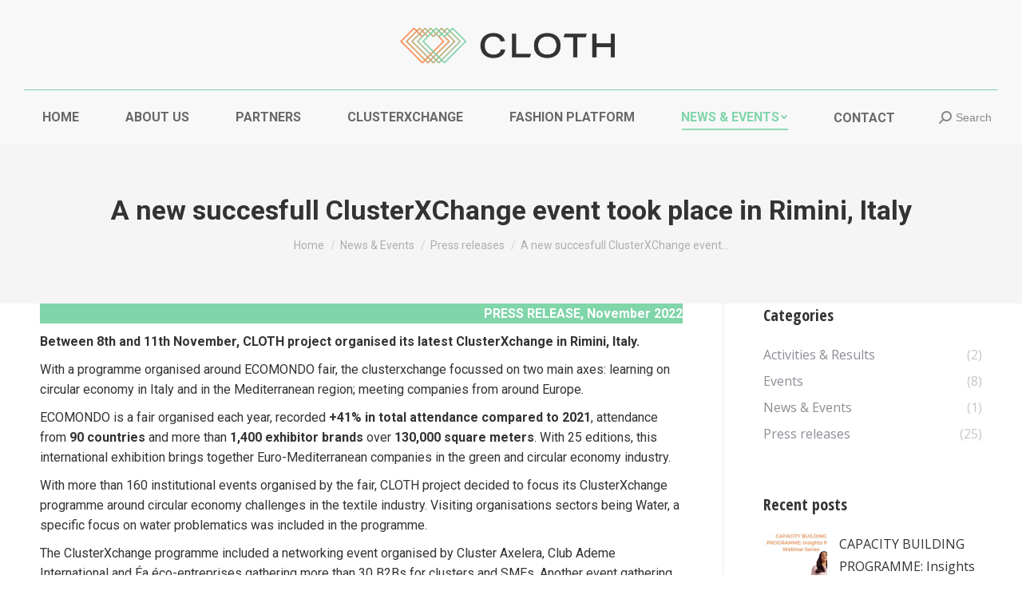

--- FILE ---
content_type: text/html; charset=UTF-8
request_url: https://clothproject.eu/news-events/press-releases/cxc-in-rimini/
body_size: 106824
content:
<!DOCTYPE html>
<!--[if !(IE 6) | !(IE 7) | !(IE 8)  ]><!-->
<html lang="en-US" class="no-js">
<!--<![endif]-->
<head>
	<meta charset="UTF-8" />
		<meta name="viewport" content="width=device-width, initial-scale=1, maximum-scale=1, user-scalable=0">
		<meta name="theme-color" content="#80d5a9"/>	<link rel="profile" href="https://gmpg.org/xfn/11" />
	        <script type="text/javascript">
            if (/Android|webOS|iPhone|iPad|iPod|BlackBerry|IEMobile|Opera Mini/i.test(navigator.userAgent)) {
                var originalAddEventListener = EventTarget.prototype.addEventListener,
                    oldWidth = window.innerWidth;

                EventTarget.prototype.addEventListener = function (eventName, eventHandler, useCapture) {
                    if (eventName === "resize") {
                        originalAddEventListener.call(this, eventName, function (event) {
                            if (oldWidth === window.innerWidth) {
                                return;
                            }
                            oldWidth = window.innerWidth;
                            if (eventHandler.handleEvent) {
                                eventHandler.handleEvent.call(this, event);
                            }
                            else {
                                eventHandler.call(this, event);
                            };
                        }, useCapture);
                    }
                    else {
                        originalAddEventListener.call(this, eventName, eventHandler, useCapture);
                    };
                };
            };
        </script>
		<title>A new succesfull ClusterXChange event took place in Rimini, Italy &#8211; CLOTH</title>
<meta name='robots' content='max-image-preview:large' />
<link rel='dns-prefetch' href='//fonts.googleapis.com' />
<link rel="alternate" type="application/rss+xml" title="CLOTH &raquo; Feed" href="https://clothproject.eu/feed/" />
<link rel="alternate" type="application/rss+xml" title="CLOTH &raquo; Comments Feed" href="https://clothproject.eu/comments/feed/" />
<link rel="alternate" type="application/rss+xml" title="CLOTH &raquo; A new succesfull ClusterXChange event took place in Rimini, Italy Comments Feed" href="https://clothproject.eu/news-events/press-releases/cxc-in-rimini/feed/" />
<link rel="alternate" title="oEmbed (JSON)" type="application/json+oembed" href="https://clothproject.eu/wp-json/oembed/1.0/embed?url=https%3A%2F%2Fclothproject.eu%2Fnews-events%2Fpress-releases%2Fcxc-in-rimini%2F" />
<link rel="alternate" title="oEmbed (XML)" type="text/xml+oembed" href="https://clothproject.eu/wp-json/oembed/1.0/embed?url=https%3A%2F%2Fclothproject.eu%2Fnews-events%2Fpress-releases%2Fcxc-in-rimini%2F&#038;format=xml" />
<style id='wp-img-auto-sizes-contain-inline-css' type='text/css'>
img:is([sizes=auto i],[sizes^="auto," i]){contain-intrinsic-size:3000px 1500px}
/*# sourceURL=wp-img-auto-sizes-contain-inline-css */
</style>
<style id='wp-emoji-styles-inline-css' type='text/css'>

	img.wp-smiley, img.emoji {
		display: inline !important;
		border: none !important;
		box-shadow: none !important;
		height: 1em !important;
		width: 1em !important;
		margin: 0 0.07em !important;
		vertical-align: -0.1em !important;
		background: none !important;
		padding: 0 !important;
	}
/*# sourceURL=wp-emoji-styles-inline-css */
</style>
<style id='wp-block-library-inline-css' type='text/css'>
:root{--wp-block-synced-color:#7a00df;--wp-block-synced-color--rgb:122,0,223;--wp-bound-block-color:var(--wp-block-synced-color);--wp-editor-canvas-background:#ddd;--wp-admin-theme-color:#007cba;--wp-admin-theme-color--rgb:0,124,186;--wp-admin-theme-color-darker-10:#006ba1;--wp-admin-theme-color-darker-10--rgb:0,107,160.5;--wp-admin-theme-color-darker-20:#005a87;--wp-admin-theme-color-darker-20--rgb:0,90,135;--wp-admin-border-width-focus:2px}@media (min-resolution:192dpi){:root{--wp-admin-border-width-focus:1.5px}}.wp-element-button{cursor:pointer}:root .has-very-light-gray-background-color{background-color:#eee}:root .has-very-dark-gray-background-color{background-color:#313131}:root .has-very-light-gray-color{color:#eee}:root .has-very-dark-gray-color{color:#313131}:root .has-vivid-green-cyan-to-vivid-cyan-blue-gradient-background{background:linear-gradient(135deg,#00d084,#0693e3)}:root .has-purple-crush-gradient-background{background:linear-gradient(135deg,#34e2e4,#4721fb 50%,#ab1dfe)}:root .has-hazy-dawn-gradient-background{background:linear-gradient(135deg,#faaca8,#dad0ec)}:root .has-subdued-olive-gradient-background{background:linear-gradient(135deg,#fafae1,#67a671)}:root .has-atomic-cream-gradient-background{background:linear-gradient(135deg,#fdd79a,#004a59)}:root .has-nightshade-gradient-background{background:linear-gradient(135deg,#330968,#31cdcf)}:root .has-midnight-gradient-background{background:linear-gradient(135deg,#020381,#2874fc)}:root{--wp--preset--font-size--normal:16px;--wp--preset--font-size--huge:42px}.has-regular-font-size{font-size:1em}.has-larger-font-size{font-size:2.625em}.has-normal-font-size{font-size:var(--wp--preset--font-size--normal)}.has-huge-font-size{font-size:var(--wp--preset--font-size--huge)}.has-text-align-center{text-align:center}.has-text-align-left{text-align:left}.has-text-align-right{text-align:right}.has-fit-text{white-space:nowrap!important}#end-resizable-editor-section{display:none}.aligncenter{clear:both}.items-justified-left{justify-content:flex-start}.items-justified-center{justify-content:center}.items-justified-right{justify-content:flex-end}.items-justified-space-between{justify-content:space-between}.screen-reader-text{border:0;clip-path:inset(50%);height:1px;margin:-1px;overflow:hidden;padding:0;position:absolute;width:1px;word-wrap:normal!important}.screen-reader-text:focus{background-color:#ddd;clip-path:none;color:#444;display:block;font-size:1em;height:auto;left:5px;line-height:normal;padding:15px 23px 14px;text-decoration:none;top:5px;width:auto;z-index:100000}html :where(.has-border-color){border-style:solid}html :where([style*=border-top-color]){border-top-style:solid}html :where([style*=border-right-color]){border-right-style:solid}html :where([style*=border-bottom-color]){border-bottom-style:solid}html :where([style*=border-left-color]){border-left-style:solid}html :where([style*=border-width]){border-style:solid}html :where([style*=border-top-width]){border-top-style:solid}html :where([style*=border-right-width]){border-right-style:solid}html :where([style*=border-bottom-width]){border-bottom-style:solid}html :where([style*=border-left-width]){border-left-style:solid}html :where(img[class*=wp-image-]){height:auto;max-width:100%}:where(figure){margin:0 0 1em}html :where(.is-position-sticky){--wp-admin--admin-bar--position-offset:var(--wp-admin--admin-bar--height,0px)}@media screen and (max-width:600px){html :where(.is-position-sticky){--wp-admin--admin-bar--position-offset:0px}}

/*# sourceURL=wp-block-library-inline-css */
</style><style id='wp-block-gallery-inline-css' type='text/css'>
.blocks-gallery-grid:not(.has-nested-images),.wp-block-gallery:not(.has-nested-images){display:flex;flex-wrap:wrap;list-style-type:none;margin:0;padding:0}.blocks-gallery-grid:not(.has-nested-images) .blocks-gallery-image,.blocks-gallery-grid:not(.has-nested-images) .blocks-gallery-item,.wp-block-gallery:not(.has-nested-images) .blocks-gallery-image,.wp-block-gallery:not(.has-nested-images) .blocks-gallery-item{display:flex;flex-direction:column;flex-grow:1;justify-content:center;margin:0 1em 1em 0;position:relative;width:calc(50% - 1em)}.blocks-gallery-grid:not(.has-nested-images) .blocks-gallery-image:nth-of-type(2n),.blocks-gallery-grid:not(.has-nested-images) .blocks-gallery-item:nth-of-type(2n),.wp-block-gallery:not(.has-nested-images) .blocks-gallery-image:nth-of-type(2n),.wp-block-gallery:not(.has-nested-images) .blocks-gallery-item:nth-of-type(2n){margin-right:0}.blocks-gallery-grid:not(.has-nested-images) .blocks-gallery-image figure,.blocks-gallery-grid:not(.has-nested-images) .blocks-gallery-item figure,.wp-block-gallery:not(.has-nested-images) .blocks-gallery-image figure,.wp-block-gallery:not(.has-nested-images) .blocks-gallery-item figure{align-items:flex-end;display:flex;height:100%;justify-content:flex-start;margin:0}.blocks-gallery-grid:not(.has-nested-images) .blocks-gallery-image img,.blocks-gallery-grid:not(.has-nested-images) .blocks-gallery-item img,.wp-block-gallery:not(.has-nested-images) .blocks-gallery-image img,.wp-block-gallery:not(.has-nested-images) .blocks-gallery-item img{display:block;height:auto;max-width:100%;width:auto}.blocks-gallery-grid:not(.has-nested-images) .blocks-gallery-image figcaption,.blocks-gallery-grid:not(.has-nested-images) .blocks-gallery-item figcaption,.wp-block-gallery:not(.has-nested-images) .blocks-gallery-image figcaption,.wp-block-gallery:not(.has-nested-images) .blocks-gallery-item figcaption{background:linear-gradient(0deg,#000000b3,#0000004d 70%,#0000);bottom:0;box-sizing:border-box;color:#fff;font-size:.8em;margin:0;max-height:100%;overflow:auto;padding:3em .77em .7em;position:absolute;text-align:center;width:100%;z-index:2}.blocks-gallery-grid:not(.has-nested-images) .blocks-gallery-image figcaption img,.blocks-gallery-grid:not(.has-nested-images) .blocks-gallery-item figcaption img,.wp-block-gallery:not(.has-nested-images) .blocks-gallery-image figcaption img,.wp-block-gallery:not(.has-nested-images) .blocks-gallery-item figcaption img{display:inline}.blocks-gallery-grid:not(.has-nested-images) figcaption,.wp-block-gallery:not(.has-nested-images) figcaption{flex-grow:1}.blocks-gallery-grid:not(.has-nested-images).is-cropped .blocks-gallery-image a,.blocks-gallery-grid:not(.has-nested-images).is-cropped .blocks-gallery-image img,.blocks-gallery-grid:not(.has-nested-images).is-cropped .blocks-gallery-item a,.blocks-gallery-grid:not(.has-nested-images).is-cropped .blocks-gallery-item img,.wp-block-gallery:not(.has-nested-images).is-cropped .blocks-gallery-image a,.wp-block-gallery:not(.has-nested-images).is-cropped .blocks-gallery-image img,.wp-block-gallery:not(.has-nested-images).is-cropped .blocks-gallery-item a,.wp-block-gallery:not(.has-nested-images).is-cropped .blocks-gallery-item img{flex:1;height:100%;object-fit:cover;width:100%}.blocks-gallery-grid:not(.has-nested-images).columns-1 .blocks-gallery-image,.blocks-gallery-grid:not(.has-nested-images).columns-1 .blocks-gallery-item,.wp-block-gallery:not(.has-nested-images).columns-1 .blocks-gallery-image,.wp-block-gallery:not(.has-nested-images).columns-1 .blocks-gallery-item{margin-right:0;width:100%}@media (min-width:600px){.blocks-gallery-grid:not(.has-nested-images).columns-3 .blocks-gallery-image,.blocks-gallery-grid:not(.has-nested-images).columns-3 .blocks-gallery-item,.wp-block-gallery:not(.has-nested-images).columns-3 .blocks-gallery-image,.wp-block-gallery:not(.has-nested-images).columns-3 .blocks-gallery-item{margin-right:1em;width:calc(33.33333% - .66667em)}.blocks-gallery-grid:not(.has-nested-images).columns-4 .blocks-gallery-image,.blocks-gallery-grid:not(.has-nested-images).columns-4 .blocks-gallery-item,.wp-block-gallery:not(.has-nested-images).columns-4 .blocks-gallery-image,.wp-block-gallery:not(.has-nested-images).columns-4 .blocks-gallery-item{margin-right:1em;width:calc(25% - .75em)}.blocks-gallery-grid:not(.has-nested-images).columns-5 .blocks-gallery-image,.blocks-gallery-grid:not(.has-nested-images).columns-5 .blocks-gallery-item,.wp-block-gallery:not(.has-nested-images).columns-5 .blocks-gallery-image,.wp-block-gallery:not(.has-nested-images).columns-5 .blocks-gallery-item{margin-right:1em;width:calc(20% - .8em)}.blocks-gallery-grid:not(.has-nested-images).columns-6 .blocks-gallery-image,.blocks-gallery-grid:not(.has-nested-images).columns-6 .blocks-gallery-item,.wp-block-gallery:not(.has-nested-images).columns-6 .blocks-gallery-image,.wp-block-gallery:not(.has-nested-images).columns-6 .blocks-gallery-item{margin-right:1em;width:calc(16.66667% - .83333em)}.blocks-gallery-grid:not(.has-nested-images).columns-7 .blocks-gallery-image,.blocks-gallery-grid:not(.has-nested-images).columns-7 .blocks-gallery-item,.wp-block-gallery:not(.has-nested-images).columns-7 .blocks-gallery-image,.wp-block-gallery:not(.has-nested-images).columns-7 .blocks-gallery-item{margin-right:1em;width:calc(14.28571% - .85714em)}.blocks-gallery-grid:not(.has-nested-images).columns-8 .blocks-gallery-image,.blocks-gallery-grid:not(.has-nested-images).columns-8 .blocks-gallery-item,.wp-block-gallery:not(.has-nested-images).columns-8 .blocks-gallery-image,.wp-block-gallery:not(.has-nested-images).columns-8 .blocks-gallery-item{margin-right:1em;width:calc(12.5% - .875em)}.blocks-gallery-grid:not(.has-nested-images).columns-1 .blocks-gallery-image:nth-of-type(1n),.blocks-gallery-grid:not(.has-nested-images).columns-1 .blocks-gallery-item:nth-of-type(1n),.blocks-gallery-grid:not(.has-nested-images).columns-2 .blocks-gallery-image:nth-of-type(2n),.blocks-gallery-grid:not(.has-nested-images).columns-2 .blocks-gallery-item:nth-of-type(2n),.blocks-gallery-grid:not(.has-nested-images).columns-3 .blocks-gallery-image:nth-of-type(3n),.blocks-gallery-grid:not(.has-nested-images).columns-3 .blocks-gallery-item:nth-of-type(3n),.blocks-gallery-grid:not(.has-nested-images).columns-4 .blocks-gallery-image:nth-of-type(4n),.blocks-gallery-grid:not(.has-nested-images).columns-4 .blocks-gallery-item:nth-of-type(4n),.blocks-gallery-grid:not(.has-nested-images).columns-5 .blocks-gallery-image:nth-of-type(5n),.blocks-gallery-grid:not(.has-nested-images).columns-5 .blocks-gallery-item:nth-of-type(5n),.blocks-gallery-grid:not(.has-nested-images).columns-6 .blocks-gallery-image:nth-of-type(6n),.blocks-gallery-grid:not(.has-nested-images).columns-6 .blocks-gallery-item:nth-of-type(6n),.blocks-gallery-grid:not(.has-nested-images).columns-7 .blocks-gallery-image:nth-of-type(7n),.blocks-gallery-grid:not(.has-nested-images).columns-7 .blocks-gallery-item:nth-of-type(7n),.blocks-gallery-grid:not(.has-nested-images).columns-8 .blocks-gallery-image:nth-of-type(8n),.blocks-gallery-grid:not(.has-nested-images).columns-8 .blocks-gallery-item:nth-of-type(8n),.wp-block-gallery:not(.has-nested-images).columns-1 .blocks-gallery-image:nth-of-type(1n),.wp-block-gallery:not(.has-nested-images).columns-1 .blocks-gallery-item:nth-of-type(1n),.wp-block-gallery:not(.has-nested-images).columns-2 .blocks-gallery-image:nth-of-type(2n),.wp-block-gallery:not(.has-nested-images).columns-2 .blocks-gallery-item:nth-of-type(2n),.wp-block-gallery:not(.has-nested-images).columns-3 .blocks-gallery-image:nth-of-type(3n),.wp-block-gallery:not(.has-nested-images).columns-3 .blocks-gallery-item:nth-of-type(3n),.wp-block-gallery:not(.has-nested-images).columns-4 .blocks-gallery-image:nth-of-type(4n),.wp-block-gallery:not(.has-nested-images).columns-4 .blocks-gallery-item:nth-of-type(4n),.wp-block-gallery:not(.has-nested-images).columns-5 .blocks-gallery-image:nth-of-type(5n),.wp-block-gallery:not(.has-nested-images).columns-5 .blocks-gallery-item:nth-of-type(5n),.wp-block-gallery:not(.has-nested-images).columns-6 .blocks-gallery-image:nth-of-type(6n),.wp-block-gallery:not(.has-nested-images).columns-6 .blocks-gallery-item:nth-of-type(6n),.wp-block-gallery:not(.has-nested-images).columns-7 .blocks-gallery-image:nth-of-type(7n),.wp-block-gallery:not(.has-nested-images).columns-7 .blocks-gallery-item:nth-of-type(7n),.wp-block-gallery:not(.has-nested-images).columns-8 .blocks-gallery-image:nth-of-type(8n),.wp-block-gallery:not(.has-nested-images).columns-8 .blocks-gallery-item:nth-of-type(8n){margin-right:0}}.blocks-gallery-grid:not(.has-nested-images) .blocks-gallery-image:last-child,.blocks-gallery-grid:not(.has-nested-images) .blocks-gallery-item:last-child,.wp-block-gallery:not(.has-nested-images) .blocks-gallery-image:last-child,.wp-block-gallery:not(.has-nested-images) .blocks-gallery-item:last-child{margin-right:0}.blocks-gallery-grid:not(.has-nested-images).alignleft,.blocks-gallery-grid:not(.has-nested-images).alignright,.wp-block-gallery:not(.has-nested-images).alignleft,.wp-block-gallery:not(.has-nested-images).alignright{max-width:420px;width:100%}.blocks-gallery-grid:not(.has-nested-images).aligncenter .blocks-gallery-item figure,.wp-block-gallery:not(.has-nested-images).aligncenter .blocks-gallery-item figure{justify-content:center}.wp-block-gallery:not(.is-cropped) .blocks-gallery-item{align-self:flex-start}figure.wp-block-gallery.has-nested-images{align-items:normal}.wp-block-gallery.has-nested-images figure.wp-block-image:not(#individual-image){margin:0;width:calc(50% - var(--wp--style--unstable-gallery-gap, 16px)/2)}.wp-block-gallery.has-nested-images figure.wp-block-image{box-sizing:border-box;display:flex;flex-direction:column;flex-grow:1;justify-content:center;max-width:100%;position:relative}.wp-block-gallery.has-nested-images figure.wp-block-image>a,.wp-block-gallery.has-nested-images figure.wp-block-image>div{flex-direction:column;flex-grow:1;margin:0}.wp-block-gallery.has-nested-images figure.wp-block-image img{display:block;height:auto;max-width:100%!important;width:auto}.wp-block-gallery.has-nested-images figure.wp-block-image figcaption,.wp-block-gallery.has-nested-images figure.wp-block-image:has(figcaption):before{bottom:0;left:0;max-height:100%;position:absolute;right:0}.wp-block-gallery.has-nested-images figure.wp-block-image:has(figcaption):before{backdrop-filter:blur(3px);content:"";height:100%;-webkit-mask-image:linear-gradient(0deg,#000 20%,#0000);mask-image:linear-gradient(0deg,#000 20%,#0000);max-height:40%;pointer-events:none}.wp-block-gallery.has-nested-images figure.wp-block-image figcaption{box-sizing:border-box;color:#fff;font-size:13px;margin:0;overflow:auto;padding:1em;text-align:center;text-shadow:0 0 1.5px #000}.wp-block-gallery.has-nested-images figure.wp-block-image figcaption::-webkit-scrollbar{height:12px;width:12px}.wp-block-gallery.has-nested-images figure.wp-block-image figcaption::-webkit-scrollbar-track{background-color:initial}.wp-block-gallery.has-nested-images figure.wp-block-image figcaption::-webkit-scrollbar-thumb{background-clip:padding-box;background-color:initial;border:3px solid #0000;border-radius:8px}.wp-block-gallery.has-nested-images figure.wp-block-image figcaption:focus-within::-webkit-scrollbar-thumb,.wp-block-gallery.has-nested-images figure.wp-block-image figcaption:focus::-webkit-scrollbar-thumb,.wp-block-gallery.has-nested-images figure.wp-block-image figcaption:hover::-webkit-scrollbar-thumb{background-color:#fffc}.wp-block-gallery.has-nested-images figure.wp-block-image figcaption{scrollbar-color:#0000 #0000;scrollbar-gutter:stable both-edges;scrollbar-width:thin}.wp-block-gallery.has-nested-images figure.wp-block-image figcaption:focus,.wp-block-gallery.has-nested-images figure.wp-block-image figcaption:focus-within,.wp-block-gallery.has-nested-images figure.wp-block-image figcaption:hover{scrollbar-color:#fffc #0000}.wp-block-gallery.has-nested-images figure.wp-block-image figcaption{will-change:transform}@media (hover:none){.wp-block-gallery.has-nested-images figure.wp-block-image figcaption{scrollbar-color:#fffc #0000}}.wp-block-gallery.has-nested-images figure.wp-block-image figcaption{background:linear-gradient(0deg,#0006,#0000)}.wp-block-gallery.has-nested-images figure.wp-block-image figcaption img{display:inline}.wp-block-gallery.has-nested-images figure.wp-block-image figcaption a{color:inherit}.wp-block-gallery.has-nested-images figure.wp-block-image.has-custom-border img{box-sizing:border-box}.wp-block-gallery.has-nested-images figure.wp-block-image.has-custom-border>a,.wp-block-gallery.has-nested-images figure.wp-block-image.has-custom-border>div,.wp-block-gallery.has-nested-images figure.wp-block-image.is-style-rounded>a,.wp-block-gallery.has-nested-images figure.wp-block-image.is-style-rounded>div{flex:1 1 auto}.wp-block-gallery.has-nested-images figure.wp-block-image.has-custom-border figcaption,.wp-block-gallery.has-nested-images figure.wp-block-image.is-style-rounded figcaption{background:none;color:inherit;flex:initial;margin:0;padding:10px 10px 9px;position:relative;text-shadow:none}.wp-block-gallery.has-nested-images figure.wp-block-image.has-custom-border:before,.wp-block-gallery.has-nested-images figure.wp-block-image.is-style-rounded:before{content:none}.wp-block-gallery.has-nested-images figcaption{flex-basis:100%;flex-grow:1;text-align:center}.wp-block-gallery.has-nested-images:not(.is-cropped) figure.wp-block-image:not(#individual-image){margin-bottom:auto;margin-top:0}.wp-block-gallery.has-nested-images.is-cropped figure.wp-block-image:not(#individual-image){align-self:inherit}.wp-block-gallery.has-nested-images.is-cropped figure.wp-block-image:not(#individual-image)>a,.wp-block-gallery.has-nested-images.is-cropped figure.wp-block-image:not(#individual-image)>div:not(.components-drop-zone){display:flex}.wp-block-gallery.has-nested-images.is-cropped figure.wp-block-image:not(#individual-image) a,.wp-block-gallery.has-nested-images.is-cropped figure.wp-block-image:not(#individual-image) img{flex:1 0 0%;height:100%;object-fit:cover;width:100%}.wp-block-gallery.has-nested-images.columns-1 figure.wp-block-image:not(#individual-image){width:100%}@media (min-width:600px){.wp-block-gallery.has-nested-images.columns-3 figure.wp-block-image:not(#individual-image){width:calc(33.33333% - var(--wp--style--unstable-gallery-gap, 16px)*.66667)}.wp-block-gallery.has-nested-images.columns-4 figure.wp-block-image:not(#individual-image){width:calc(25% - var(--wp--style--unstable-gallery-gap, 16px)*.75)}.wp-block-gallery.has-nested-images.columns-5 figure.wp-block-image:not(#individual-image){width:calc(20% - var(--wp--style--unstable-gallery-gap, 16px)*.8)}.wp-block-gallery.has-nested-images.columns-6 figure.wp-block-image:not(#individual-image){width:calc(16.66667% - var(--wp--style--unstable-gallery-gap, 16px)*.83333)}.wp-block-gallery.has-nested-images.columns-7 figure.wp-block-image:not(#individual-image){width:calc(14.28571% - var(--wp--style--unstable-gallery-gap, 16px)*.85714)}.wp-block-gallery.has-nested-images.columns-8 figure.wp-block-image:not(#individual-image){width:calc(12.5% - var(--wp--style--unstable-gallery-gap, 16px)*.875)}.wp-block-gallery.has-nested-images.columns-default figure.wp-block-image:not(#individual-image){width:calc(33.33% - var(--wp--style--unstable-gallery-gap, 16px)*.66667)}.wp-block-gallery.has-nested-images.columns-default figure.wp-block-image:not(#individual-image):first-child:nth-last-child(2),.wp-block-gallery.has-nested-images.columns-default figure.wp-block-image:not(#individual-image):first-child:nth-last-child(2)~figure.wp-block-image:not(#individual-image){width:calc(50% - var(--wp--style--unstable-gallery-gap, 16px)*.5)}.wp-block-gallery.has-nested-images.columns-default figure.wp-block-image:not(#individual-image):first-child:last-child{width:100%}}.wp-block-gallery.has-nested-images.alignleft,.wp-block-gallery.has-nested-images.alignright{max-width:420px;width:100%}.wp-block-gallery.has-nested-images.aligncenter{justify-content:center}
/*# sourceURL=https://clothproject.eu/wp-includes/blocks/gallery/style.min.css */
</style>
<style id='wp-block-gallery-theme-inline-css' type='text/css'>
.blocks-gallery-caption{color:#555;font-size:13px;text-align:center}.is-dark-theme .blocks-gallery-caption{color:#ffffffa6}
/*# sourceURL=https://clothproject.eu/wp-includes/blocks/gallery/theme.min.css */
</style>
<style id='wp-block-image-inline-css' type='text/css'>
.wp-block-image>a,.wp-block-image>figure>a{display:inline-block}.wp-block-image img{box-sizing:border-box;height:auto;max-width:100%;vertical-align:bottom}@media not (prefers-reduced-motion){.wp-block-image img.hide{visibility:hidden}.wp-block-image img.show{animation:show-content-image .4s}}.wp-block-image[style*=border-radius] img,.wp-block-image[style*=border-radius]>a{border-radius:inherit}.wp-block-image.has-custom-border img{box-sizing:border-box}.wp-block-image.aligncenter{text-align:center}.wp-block-image.alignfull>a,.wp-block-image.alignwide>a{width:100%}.wp-block-image.alignfull img,.wp-block-image.alignwide img{height:auto;width:100%}.wp-block-image .aligncenter,.wp-block-image .alignleft,.wp-block-image .alignright,.wp-block-image.aligncenter,.wp-block-image.alignleft,.wp-block-image.alignright{display:table}.wp-block-image .aligncenter>figcaption,.wp-block-image .alignleft>figcaption,.wp-block-image .alignright>figcaption,.wp-block-image.aligncenter>figcaption,.wp-block-image.alignleft>figcaption,.wp-block-image.alignright>figcaption{caption-side:bottom;display:table-caption}.wp-block-image .alignleft{float:left;margin:.5em 1em .5em 0}.wp-block-image .alignright{float:right;margin:.5em 0 .5em 1em}.wp-block-image .aligncenter{margin-left:auto;margin-right:auto}.wp-block-image :where(figcaption){margin-bottom:1em;margin-top:.5em}.wp-block-image.is-style-circle-mask img{border-radius:9999px}@supports ((-webkit-mask-image:none) or (mask-image:none)) or (-webkit-mask-image:none){.wp-block-image.is-style-circle-mask img{border-radius:0;-webkit-mask-image:url('data:image/svg+xml;utf8,<svg viewBox="0 0 100 100" xmlns="http://www.w3.org/2000/svg"><circle cx="50" cy="50" r="50"/></svg>');mask-image:url('data:image/svg+xml;utf8,<svg viewBox="0 0 100 100" xmlns="http://www.w3.org/2000/svg"><circle cx="50" cy="50" r="50"/></svg>');mask-mode:alpha;-webkit-mask-position:center;mask-position:center;-webkit-mask-repeat:no-repeat;mask-repeat:no-repeat;-webkit-mask-size:contain;mask-size:contain}}:root :where(.wp-block-image.is-style-rounded img,.wp-block-image .is-style-rounded img){border-radius:9999px}.wp-block-image figure{margin:0}.wp-lightbox-container{display:flex;flex-direction:column;position:relative}.wp-lightbox-container img{cursor:zoom-in}.wp-lightbox-container img:hover+button{opacity:1}.wp-lightbox-container button{align-items:center;backdrop-filter:blur(16px) saturate(180%);background-color:#5a5a5a40;border:none;border-radius:4px;cursor:zoom-in;display:flex;height:20px;justify-content:center;opacity:0;padding:0;position:absolute;right:16px;text-align:center;top:16px;width:20px;z-index:100}@media not (prefers-reduced-motion){.wp-lightbox-container button{transition:opacity .2s ease}}.wp-lightbox-container button:focus-visible{outline:3px auto #5a5a5a40;outline:3px auto -webkit-focus-ring-color;outline-offset:3px}.wp-lightbox-container button:hover{cursor:pointer;opacity:1}.wp-lightbox-container button:focus{opacity:1}.wp-lightbox-container button:focus,.wp-lightbox-container button:hover,.wp-lightbox-container button:not(:hover):not(:active):not(.has-background){background-color:#5a5a5a40;border:none}.wp-lightbox-overlay{box-sizing:border-box;cursor:zoom-out;height:100vh;left:0;overflow:hidden;position:fixed;top:0;visibility:hidden;width:100%;z-index:100000}.wp-lightbox-overlay .close-button{align-items:center;cursor:pointer;display:flex;justify-content:center;min-height:40px;min-width:40px;padding:0;position:absolute;right:calc(env(safe-area-inset-right) + 16px);top:calc(env(safe-area-inset-top) + 16px);z-index:5000000}.wp-lightbox-overlay .close-button:focus,.wp-lightbox-overlay .close-button:hover,.wp-lightbox-overlay .close-button:not(:hover):not(:active):not(.has-background){background:none;border:none}.wp-lightbox-overlay .lightbox-image-container{height:var(--wp--lightbox-container-height);left:50%;overflow:hidden;position:absolute;top:50%;transform:translate(-50%,-50%);transform-origin:top left;width:var(--wp--lightbox-container-width);z-index:9999999999}.wp-lightbox-overlay .wp-block-image{align-items:center;box-sizing:border-box;display:flex;height:100%;justify-content:center;margin:0;position:relative;transform-origin:0 0;width:100%;z-index:3000000}.wp-lightbox-overlay .wp-block-image img{height:var(--wp--lightbox-image-height);min-height:var(--wp--lightbox-image-height);min-width:var(--wp--lightbox-image-width);width:var(--wp--lightbox-image-width)}.wp-lightbox-overlay .wp-block-image figcaption{display:none}.wp-lightbox-overlay button{background:none;border:none}.wp-lightbox-overlay .scrim{background-color:#fff;height:100%;opacity:.9;position:absolute;width:100%;z-index:2000000}.wp-lightbox-overlay.active{visibility:visible}@media not (prefers-reduced-motion){.wp-lightbox-overlay.active{animation:turn-on-visibility .25s both}.wp-lightbox-overlay.active img{animation:turn-on-visibility .35s both}.wp-lightbox-overlay.show-closing-animation:not(.active){animation:turn-off-visibility .35s both}.wp-lightbox-overlay.show-closing-animation:not(.active) img{animation:turn-off-visibility .25s both}.wp-lightbox-overlay.zoom.active{animation:none;opacity:1;visibility:visible}.wp-lightbox-overlay.zoom.active .lightbox-image-container{animation:lightbox-zoom-in .4s}.wp-lightbox-overlay.zoom.active .lightbox-image-container img{animation:none}.wp-lightbox-overlay.zoom.active .scrim{animation:turn-on-visibility .4s forwards}.wp-lightbox-overlay.zoom.show-closing-animation:not(.active){animation:none}.wp-lightbox-overlay.zoom.show-closing-animation:not(.active) .lightbox-image-container{animation:lightbox-zoom-out .4s}.wp-lightbox-overlay.zoom.show-closing-animation:not(.active) .lightbox-image-container img{animation:none}.wp-lightbox-overlay.zoom.show-closing-animation:not(.active) .scrim{animation:turn-off-visibility .4s forwards}}@keyframes show-content-image{0%{visibility:hidden}99%{visibility:hidden}to{visibility:visible}}@keyframes turn-on-visibility{0%{opacity:0}to{opacity:1}}@keyframes turn-off-visibility{0%{opacity:1;visibility:visible}99%{opacity:0;visibility:visible}to{opacity:0;visibility:hidden}}@keyframes lightbox-zoom-in{0%{transform:translate(calc((-100vw + var(--wp--lightbox-scrollbar-width))/2 + var(--wp--lightbox-initial-left-position)),calc(-50vh + var(--wp--lightbox-initial-top-position))) scale(var(--wp--lightbox-scale))}to{transform:translate(-50%,-50%) scale(1)}}@keyframes lightbox-zoom-out{0%{transform:translate(-50%,-50%) scale(1);visibility:visible}99%{visibility:visible}to{transform:translate(calc((-100vw + var(--wp--lightbox-scrollbar-width))/2 + var(--wp--lightbox-initial-left-position)),calc(-50vh + var(--wp--lightbox-initial-top-position))) scale(var(--wp--lightbox-scale));visibility:hidden}}
/*# sourceURL=https://clothproject.eu/wp-includes/blocks/image/style.min.css */
</style>
<style id='wp-block-image-theme-inline-css' type='text/css'>
:root :where(.wp-block-image figcaption){color:#555;font-size:13px;text-align:center}.is-dark-theme :root :where(.wp-block-image figcaption){color:#ffffffa6}.wp-block-image{margin:0 0 1em}
/*# sourceURL=https://clothproject.eu/wp-includes/blocks/image/theme.min.css */
</style>
<style id='wp-block-paragraph-inline-css' type='text/css'>
.is-small-text{font-size:.875em}.is-regular-text{font-size:1em}.is-large-text{font-size:2.25em}.is-larger-text{font-size:3em}.has-drop-cap:not(:focus):first-letter{float:left;font-size:8.4em;font-style:normal;font-weight:100;line-height:.68;margin:.05em .1em 0 0;text-transform:uppercase}body.rtl .has-drop-cap:not(:focus):first-letter{float:none;margin-left:.1em}p.has-drop-cap.has-background{overflow:hidden}:root :where(p.has-background){padding:1.25em 2.375em}:where(p.has-text-color:not(.has-link-color)) a{color:inherit}p.has-text-align-left[style*="writing-mode:vertical-lr"],p.has-text-align-right[style*="writing-mode:vertical-rl"]{rotate:180deg}
/*# sourceURL=https://clothproject.eu/wp-includes/blocks/paragraph/style.min.css */
</style>
<style id='global-styles-inline-css' type='text/css'>
:root{--wp--preset--aspect-ratio--square: 1;--wp--preset--aspect-ratio--4-3: 4/3;--wp--preset--aspect-ratio--3-4: 3/4;--wp--preset--aspect-ratio--3-2: 3/2;--wp--preset--aspect-ratio--2-3: 2/3;--wp--preset--aspect-ratio--16-9: 16/9;--wp--preset--aspect-ratio--9-16: 9/16;--wp--preset--color--black: #000000;--wp--preset--color--cyan-bluish-gray: #abb8c3;--wp--preset--color--white: #FFF;--wp--preset--color--pale-pink: #f78da7;--wp--preset--color--vivid-red: #cf2e2e;--wp--preset--color--luminous-vivid-orange: #ff6900;--wp--preset--color--luminous-vivid-amber: #fcb900;--wp--preset--color--light-green-cyan: #7bdcb5;--wp--preset--color--vivid-green-cyan: #00d084;--wp--preset--color--pale-cyan-blue: #8ed1fc;--wp--preset--color--vivid-cyan-blue: #0693e3;--wp--preset--color--vivid-purple: #9b51e0;--wp--preset--color--accent: #80d5a9;--wp--preset--color--dark-gray: #111;--wp--preset--color--light-gray: #767676;--wp--preset--gradient--vivid-cyan-blue-to-vivid-purple: linear-gradient(135deg,rgb(6,147,227) 0%,rgb(155,81,224) 100%);--wp--preset--gradient--light-green-cyan-to-vivid-green-cyan: linear-gradient(135deg,rgb(122,220,180) 0%,rgb(0,208,130) 100%);--wp--preset--gradient--luminous-vivid-amber-to-luminous-vivid-orange: linear-gradient(135deg,rgb(252,185,0) 0%,rgb(255,105,0) 100%);--wp--preset--gradient--luminous-vivid-orange-to-vivid-red: linear-gradient(135deg,rgb(255,105,0) 0%,rgb(207,46,46) 100%);--wp--preset--gradient--very-light-gray-to-cyan-bluish-gray: linear-gradient(135deg,rgb(238,238,238) 0%,rgb(169,184,195) 100%);--wp--preset--gradient--cool-to-warm-spectrum: linear-gradient(135deg,rgb(74,234,220) 0%,rgb(151,120,209) 20%,rgb(207,42,186) 40%,rgb(238,44,130) 60%,rgb(251,105,98) 80%,rgb(254,248,76) 100%);--wp--preset--gradient--blush-light-purple: linear-gradient(135deg,rgb(255,206,236) 0%,rgb(152,150,240) 100%);--wp--preset--gradient--blush-bordeaux: linear-gradient(135deg,rgb(254,205,165) 0%,rgb(254,45,45) 50%,rgb(107,0,62) 100%);--wp--preset--gradient--luminous-dusk: linear-gradient(135deg,rgb(255,203,112) 0%,rgb(199,81,192) 50%,rgb(65,88,208) 100%);--wp--preset--gradient--pale-ocean: linear-gradient(135deg,rgb(255,245,203) 0%,rgb(182,227,212) 50%,rgb(51,167,181) 100%);--wp--preset--gradient--electric-grass: linear-gradient(135deg,rgb(202,248,128) 0%,rgb(113,206,126) 100%);--wp--preset--gradient--midnight: linear-gradient(135deg,rgb(2,3,129) 0%,rgb(40,116,252) 100%);--wp--preset--font-size--small: 13px;--wp--preset--font-size--medium: 20px;--wp--preset--font-size--large: 36px;--wp--preset--font-size--x-large: 42px;--wp--preset--spacing--20: 0.44rem;--wp--preset--spacing--30: 0.67rem;--wp--preset--spacing--40: 1rem;--wp--preset--spacing--50: 1.5rem;--wp--preset--spacing--60: 2.25rem;--wp--preset--spacing--70: 3.38rem;--wp--preset--spacing--80: 5.06rem;--wp--preset--shadow--natural: 6px 6px 9px rgba(0, 0, 0, 0.2);--wp--preset--shadow--deep: 12px 12px 50px rgba(0, 0, 0, 0.4);--wp--preset--shadow--sharp: 6px 6px 0px rgba(0, 0, 0, 0.2);--wp--preset--shadow--outlined: 6px 6px 0px -3px rgb(255, 255, 255), 6px 6px rgb(0, 0, 0);--wp--preset--shadow--crisp: 6px 6px 0px rgb(0, 0, 0);}:where(.is-layout-flex){gap: 0.5em;}:where(.is-layout-grid){gap: 0.5em;}body .is-layout-flex{display: flex;}.is-layout-flex{flex-wrap: wrap;align-items: center;}.is-layout-flex > :is(*, div){margin: 0;}body .is-layout-grid{display: grid;}.is-layout-grid > :is(*, div){margin: 0;}:where(.wp-block-columns.is-layout-flex){gap: 2em;}:where(.wp-block-columns.is-layout-grid){gap: 2em;}:where(.wp-block-post-template.is-layout-flex){gap: 1.25em;}:where(.wp-block-post-template.is-layout-grid){gap: 1.25em;}.has-black-color{color: var(--wp--preset--color--black) !important;}.has-cyan-bluish-gray-color{color: var(--wp--preset--color--cyan-bluish-gray) !important;}.has-white-color{color: var(--wp--preset--color--white) !important;}.has-pale-pink-color{color: var(--wp--preset--color--pale-pink) !important;}.has-vivid-red-color{color: var(--wp--preset--color--vivid-red) !important;}.has-luminous-vivid-orange-color{color: var(--wp--preset--color--luminous-vivid-orange) !important;}.has-luminous-vivid-amber-color{color: var(--wp--preset--color--luminous-vivid-amber) !important;}.has-light-green-cyan-color{color: var(--wp--preset--color--light-green-cyan) !important;}.has-vivid-green-cyan-color{color: var(--wp--preset--color--vivid-green-cyan) !important;}.has-pale-cyan-blue-color{color: var(--wp--preset--color--pale-cyan-blue) !important;}.has-vivid-cyan-blue-color{color: var(--wp--preset--color--vivid-cyan-blue) !important;}.has-vivid-purple-color{color: var(--wp--preset--color--vivid-purple) !important;}.has-black-background-color{background-color: var(--wp--preset--color--black) !important;}.has-cyan-bluish-gray-background-color{background-color: var(--wp--preset--color--cyan-bluish-gray) !important;}.has-white-background-color{background-color: var(--wp--preset--color--white) !important;}.has-pale-pink-background-color{background-color: var(--wp--preset--color--pale-pink) !important;}.has-vivid-red-background-color{background-color: var(--wp--preset--color--vivid-red) !important;}.has-luminous-vivid-orange-background-color{background-color: var(--wp--preset--color--luminous-vivid-orange) !important;}.has-luminous-vivid-amber-background-color{background-color: var(--wp--preset--color--luminous-vivid-amber) !important;}.has-light-green-cyan-background-color{background-color: var(--wp--preset--color--light-green-cyan) !important;}.has-vivid-green-cyan-background-color{background-color: var(--wp--preset--color--vivid-green-cyan) !important;}.has-pale-cyan-blue-background-color{background-color: var(--wp--preset--color--pale-cyan-blue) !important;}.has-vivid-cyan-blue-background-color{background-color: var(--wp--preset--color--vivid-cyan-blue) !important;}.has-vivid-purple-background-color{background-color: var(--wp--preset--color--vivid-purple) !important;}.has-black-border-color{border-color: var(--wp--preset--color--black) !important;}.has-cyan-bluish-gray-border-color{border-color: var(--wp--preset--color--cyan-bluish-gray) !important;}.has-white-border-color{border-color: var(--wp--preset--color--white) !important;}.has-pale-pink-border-color{border-color: var(--wp--preset--color--pale-pink) !important;}.has-vivid-red-border-color{border-color: var(--wp--preset--color--vivid-red) !important;}.has-luminous-vivid-orange-border-color{border-color: var(--wp--preset--color--luminous-vivid-orange) !important;}.has-luminous-vivid-amber-border-color{border-color: var(--wp--preset--color--luminous-vivid-amber) !important;}.has-light-green-cyan-border-color{border-color: var(--wp--preset--color--light-green-cyan) !important;}.has-vivid-green-cyan-border-color{border-color: var(--wp--preset--color--vivid-green-cyan) !important;}.has-pale-cyan-blue-border-color{border-color: var(--wp--preset--color--pale-cyan-blue) !important;}.has-vivid-cyan-blue-border-color{border-color: var(--wp--preset--color--vivid-cyan-blue) !important;}.has-vivid-purple-border-color{border-color: var(--wp--preset--color--vivid-purple) !important;}.has-vivid-cyan-blue-to-vivid-purple-gradient-background{background: var(--wp--preset--gradient--vivid-cyan-blue-to-vivid-purple) !important;}.has-light-green-cyan-to-vivid-green-cyan-gradient-background{background: var(--wp--preset--gradient--light-green-cyan-to-vivid-green-cyan) !important;}.has-luminous-vivid-amber-to-luminous-vivid-orange-gradient-background{background: var(--wp--preset--gradient--luminous-vivid-amber-to-luminous-vivid-orange) !important;}.has-luminous-vivid-orange-to-vivid-red-gradient-background{background: var(--wp--preset--gradient--luminous-vivid-orange-to-vivid-red) !important;}.has-very-light-gray-to-cyan-bluish-gray-gradient-background{background: var(--wp--preset--gradient--very-light-gray-to-cyan-bluish-gray) !important;}.has-cool-to-warm-spectrum-gradient-background{background: var(--wp--preset--gradient--cool-to-warm-spectrum) !important;}.has-blush-light-purple-gradient-background{background: var(--wp--preset--gradient--blush-light-purple) !important;}.has-blush-bordeaux-gradient-background{background: var(--wp--preset--gradient--blush-bordeaux) !important;}.has-luminous-dusk-gradient-background{background: var(--wp--preset--gradient--luminous-dusk) !important;}.has-pale-ocean-gradient-background{background: var(--wp--preset--gradient--pale-ocean) !important;}.has-electric-grass-gradient-background{background: var(--wp--preset--gradient--electric-grass) !important;}.has-midnight-gradient-background{background: var(--wp--preset--gradient--midnight) !important;}.has-small-font-size{font-size: var(--wp--preset--font-size--small) !important;}.has-medium-font-size{font-size: var(--wp--preset--font-size--medium) !important;}.has-large-font-size{font-size: var(--wp--preset--font-size--large) !important;}.has-x-large-font-size{font-size: var(--wp--preset--font-size--x-large) !important;}
/*# sourceURL=global-styles-inline-css */
</style>
<style id='core-block-supports-inline-css' type='text/css'>
.wp-block-gallery.wp-block-gallery-1{--wp--style--unstable-gallery-gap:var( --wp--style--gallery-gap-default, var( --gallery-block--gutter-size, var( --wp--style--block-gap, 0.5em ) ) );gap:var( --wp--style--gallery-gap-default, var( --gallery-block--gutter-size, var( --wp--style--block-gap, 0.5em ) ) );}
/*# sourceURL=core-block-supports-inline-css */
</style>

<style id='classic-theme-styles-inline-css' type='text/css'>
/*! This file is auto-generated */
.wp-block-button__link{color:#fff;background-color:#32373c;border-radius:9999px;box-shadow:none;text-decoration:none;padding:calc(.667em + 2px) calc(1.333em + 2px);font-size:1.125em}.wp-block-file__button{background:#32373c;color:#fff;text-decoration:none}
/*# sourceURL=/wp-includes/css/classic-themes.min.css */
</style>
<link rel='stylesheet' id='dt-web-fonts-css' href='https://fonts.googleapis.com/css?family=Roboto:400,500,600,700%7COpen+Sans+Condensed:400,600,700%7COpen+Sans:400,600,700' type='text/css' media='all' />
<link rel='stylesheet' id='dt-main-css' href='https://clothproject.eu/wp-content/themes/dt-the7/css/main.min.css?ver=10.10.1' type='text/css' media='all' />
<style id='dt-main-inline-css' type='text/css'>
body #load {
  display: block;
  height: 100%;
  overflow: hidden;
  position: fixed;
  width: 100%;
  z-index: 9901;
  opacity: 1;
  visibility: visible;
  transition: all .35s ease-out;
}
.load-wrap {
  width: 100%;
  height: 100%;
  background-position: center center;
  background-repeat: no-repeat;
  text-align: center;
  display: -ms-flexbox;
  display: -ms-flex;
  display: flex;
  -ms-align-items: center;
  -ms-flex-align: center;
  align-items: center;
  -ms-flex-flow: column wrap;
  flex-flow: column wrap;
  -ms-flex-pack: center;
  -ms-justify-content: center;
  justify-content: center;
}
.load-wrap > svg {
  position: absolute;
  top: 50%;
  left: 50%;
  transform: translate(-50%,-50%);
}
#load {
  background: var(--the7-elementor-beautiful-loading-bg,#ffffff);
  --the7-beautiful-spinner-color2: var(--the7-beautiful-spinner-color,rgba(51,51,51,0.25));
}

/*# sourceURL=dt-main-inline-css */
</style>
<link rel='stylesheet' id='the7-font-css' href='https://clothproject.eu/wp-content/themes/dt-the7/fonts/icomoon-the7-font/icomoon-the7-font.min.css?ver=10.10.1' type='text/css' media='all' />
<link rel='stylesheet' id='the7-awesome-fonts-css' href='https://clothproject.eu/wp-content/themes/dt-the7/fonts/FontAwesome/css/all.min.css?ver=10.10.1' type='text/css' media='all' />
<link rel='stylesheet' id='the7-custom-scrollbar-css' href='https://clothproject.eu/wp-content/themes/dt-the7/lib/custom-scrollbar/custom-scrollbar.min.css?ver=10.10.1' type='text/css' media='all' />
<link rel='stylesheet' id='the7-wpbakery-css' href='https://clothproject.eu/wp-content/themes/dt-the7/css/wpbakery.min.css?ver=10.10.1' type='text/css' media='all' />
<link rel='stylesheet' id='the7-core-css' href='https://clothproject.eu/wp-content/plugins/dt-the7-core/assets/css/post-type.min.css?ver=2.6.0' type='text/css' media='all' />
<link rel='stylesheet' id='the7-css-vars-css' href='https://clothproject.eu/wp-content/uploads/the7-css/css-vars.css?ver=cf7fd3b646fa' type='text/css' media='all' />
<link rel='stylesheet' id='dt-custom-css' href='https://clothproject.eu/wp-content/uploads/the7-css/custom.css?ver=cf7fd3b646fa' type='text/css' media='all' />
<link rel='stylesheet' id='dt-media-css' href='https://clothproject.eu/wp-content/uploads/the7-css/media.css?ver=cf7fd3b646fa' type='text/css' media='all' />
<link rel='stylesheet' id='the7-mega-menu-css' href='https://clothproject.eu/wp-content/uploads/the7-css/mega-menu.css?ver=cf7fd3b646fa' type='text/css' media='all' />
<link rel='stylesheet' id='the7-elements-albums-portfolio-css' href='https://clothproject.eu/wp-content/uploads/the7-css/the7-elements-albums-portfolio.css?ver=cf7fd3b646fa' type='text/css' media='all' />
<link rel='stylesheet' id='the7-elements-css' href='https://clothproject.eu/wp-content/uploads/the7-css/post-type-dynamic.css?ver=cf7fd3b646fa' type='text/css' media='all' />
<link rel='stylesheet' id='style-css' href='https://clothproject.eu/wp-content/themes/dt-the7/style.css?ver=10.10.1' type='text/css' media='all' />
<script type="text/javascript" src="https://clothproject.eu/wp-includes/js/jquery/jquery.min.js?ver=3.7.1" id="jquery-core-js"></script>
<script type="text/javascript" src="https://clothproject.eu/wp-includes/js/jquery/jquery-migrate.min.js?ver=3.4.1" id="jquery-migrate-js"></script>
<script type="text/javascript" id="dt-above-fold-js-extra">
/* <![CDATA[ */
var dtLocal = {"themeUrl":"https://clothproject.eu/wp-content/themes/dt-the7","passText":"To view this protected post, enter the password below:","moreButtonText":{"loading":"Loading...","loadMore":"Load more"},"postID":"2238","ajaxurl":"https://clothproject.eu/wp-admin/admin-ajax.php","REST":{"baseUrl":"https://clothproject.eu/wp-json/the7/v1","endpoints":{"sendMail":"/send-mail"}},"contactMessages":{"required":"One or more fields have an error. Please check and try again.","terms":"Please accept the privacy policy.","fillTheCaptchaError":"Please, fill the captcha."},"captchaSiteKey":"","ajaxNonce":"ad396bb4bf","pageData":"","themeSettings":{"smoothScroll":"off","lazyLoading":false,"accentColor":{"mode":"solid","color":"#80d5a9"},"desktopHeader":{"height":180},"ToggleCaptionEnabled":"disabled","ToggleCaption":"Navigation","floatingHeader":{"showAfter":94,"showMenu":false,"height":60,"logo":{"showLogo":true,"html":"\u003Cimg class=\" preload-me\" src=\"https://clothproject.eu/wp-content/uploads/2022/07/logo-cloth.png\" srcset=\"https://clothproject.eu/wp-content/uploads/2022/07/logo-cloth.png 300w, https://clothproject.eu/wp-content/uploads/2022/07/logo-cloth.png 300w\" width=\"300\" height=\"60\"   sizes=\"300px\" alt=\"CLOTH\" /\u003E","url":"https://clothproject.eu/"}},"topLine":{"floatingTopLine":{"logo":{"showLogo":false,"html":""}}},"mobileHeader":{"firstSwitchPoint":992,"secondSwitchPoint":778,"firstSwitchPointHeight":60,"secondSwitchPointHeight":60,"mobileToggleCaptionEnabled":"disabled","mobileToggleCaption":"Menu"},"stickyMobileHeaderFirstSwitch":{"logo":{"html":"\u003Cimg class=\" preload-me\" src=\"https://clothproject.eu/wp-content/uploads/2022/07/logo-cloth.png\" srcset=\"https://clothproject.eu/wp-content/uploads/2022/07/logo-cloth.png 300w, https://clothproject.eu/wp-content/uploads/2022/07/logo-cloth.png 300w\" width=\"300\" height=\"60\"   sizes=\"300px\" alt=\"CLOTH\" /\u003E"}},"stickyMobileHeaderSecondSwitch":{"logo":{"html":"\u003Cimg class=\" preload-me\" src=\"https://clothproject.eu/wp-content/uploads/2022/07/logo-cloth.png\" srcset=\"https://clothproject.eu/wp-content/uploads/2022/07/logo-cloth.png 300w, https://clothproject.eu/wp-content/uploads/2022/07/logo-cloth.png 300w\" width=\"300\" height=\"60\"   sizes=\"300px\" alt=\"CLOTH\" /\u003E"}},"content":{"textColor":"#333333","headerColor":"#333333"},"sidebar":{"switchPoint":992},"boxedWidth":"1280px","stripes":{"stripe1":{"textColor":"#787d85","headerColor":"#3b3f4a"},"stripe2":{"textColor":"#8b9199","headerColor":"#ffffff"},"stripe3":{"textColor":"#ffffff","headerColor":"#ffffff"}}},"VCMobileScreenWidth":"778"};
var dtShare = {"shareButtonText":{"facebook":"Share on Facebook","twitter":"Tweet","pinterest":"Pin it","linkedin":"Share on Linkedin","whatsapp":"Share on Whatsapp"},"overlayOpacity":"85"};
//# sourceURL=dt-above-fold-js-extra
/* ]]> */
</script>
<script type="text/javascript" src="https://clothproject.eu/wp-content/themes/dt-the7/js/above-the-fold.min.js?ver=10.10.1" id="dt-above-fold-js"></script>
<link rel="https://api.w.org/" href="https://clothproject.eu/wp-json/" /><link rel="alternate" title="JSON" type="application/json" href="https://clothproject.eu/wp-json/wp/v2/posts/2238" /><link rel="EditURI" type="application/rsd+xml" title="RSD" href="https://clothproject.eu/xmlrpc.php?rsd" />
<meta name="generator" content="WordPress 6.9" />
<link rel="canonical" href="https://clothproject.eu/news-events/press-releases/cxc-in-rimini/" />
<link rel='shortlink' href='https://clothproject.eu/?p=2238' />
<link rel="pingback" href="https://clothproject.eu/xmlrpc.php">
<meta property="og:site_name" content="CLOTH" />
<meta property="og:title" content="A new succesfull ClusterXChange event took place in Rimini, Italy" />
<meta property="og:description" content="PRESS RELEASE, November 2022 Between 8th and 11th November, CLOTH project organised its latest ClusterXchange in Rimini, Italy. With a programme organised around ECOMONDO fair, the clusterxchange focussed on two main axes: learning on circular economy in Italy and in the Mediterranean region; meeting companies from around Europe. ECOMONDO is a fair organised each year,&hellip;" />
<meta property="og:url" content="https://clothproject.eu/news-events/press-releases/cxc-in-rimini/" />
<meta property="og:type" content="article" />
<style type="text/css">.recentcomments a{display:inline !important;padding:0 !important;margin:0 !important;}</style><meta name="generator" content="Powered by WPBakery Page Builder - drag and drop page builder for WordPress."/>
<meta name="generator" content="Powered by Slider Revolution 6.5.19 - responsive, Mobile-Friendly Slider Plugin for WordPress with comfortable drag and drop interface." />
<script type="text/javascript" id="the7-loader-script">
document.addEventListener("DOMContentLoaded", function(event) {
	var load = document.getElementById("load");
	if(!load.classList.contains('loader-removed')){
		var removeLoading = setTimeout(function() {
			load.className += " loader-removed";
		}, 300);
	}
});
</script>
		<link rel="icon" href="https://clothproject.eu/wp-content/uploads/2022/07/favicon.png" type="image/png" sizes="16x16"/><link rel="icon" href="https://clothproject.eu/wp-content/uploads/2022/07/favicon.png" type="image/png" sizes="32x32"/><script>function setREVStartSize(e){
			//window.requestAnimationFrame(function() {
				window.RSIW = window.RSIW===undefined ? window.innerWidth : window.RSIW;
				window.RSIH = window.RSIH===undefined ? window.innerHeight : window.RSIH;
				try {
					var pw = document.getElementById(e.c).parentNode.offsetWidth,
						newh;
					pw = pw===0 || isNaN(pw) ? window.RSIW : pw;
					e.tabw = e.tabw===undefined ? 0 : parseInt(e.tabw);
					e.thumbw = e.thumbw===undefined ? 0 : parseInt(e.thumbw);
					e.tabh = e.tabh===undefined ? 0 : parseInt(e.tabh);
					e.thumbh = e.thumbh===undefined ? 0 : parseInt(e.thumbh);
					e.tabhide = e.tabhide===undefined ? 0 : parseInt(e.tabhide);
					e.thumbhide = e.thumbhide===undefined ? 0 : parseInt(e.thumbhide);
					e.mh = e.mh===undefined || e.mh=="" || e.mh==="auto" ? 0 : parseInt(e.mh,0);
					if(e.layout==="fullscreen" || e.l==="fullscreen")
						newh = Math.max(e.mh,window.RSIH);
					else{
						e.gw = Array.isArray(e.gw) ? e.gw : [e.gw];
						for (var i in e.rl) if (e.gw[i]===undefined || e.gw[i]===0) e.gw[i] = e.gw[i-1];
						e.gh = e.el===undefined || e.el==="" || (Array.isArray(e.el) && e.el.length==0)? e.gh : e.el;
						e.gh = Array.isArray(e.gh) ? e.gh : [e.gh];
						for (var i in e.rl) if (e.gh[i]===undefined || e.gh[i]===0) e.gh[i] = e.gh[i-1];
											
						var nl = new Array(e.rl.length),
							ix = 0,
							sl;
						e.tabw = e.tabhide>=pw ? 0 : e.tabw;
						e.thumbw = e.thumbhide>=pw ? 0 : e.thumbw;
						e.tabh = e.tabhide>=pw ? 0 : e.tabh;
						e.thumbh = e.thumbhide>=pw ? 0 : e.thumbh;
						for (var i in e.rl) nl[i] = e.rl[i]<window.RSIW ? 0 : e.rl[i];
						sl = nl[0];
						for (var i in nl) if (sl>nl[i] && nl[i]>0) { sl = nl[i]; ix=i;}
						var m = pw>(e.gw[ix]+e.tabw+e.thumbw) ? 1 : (pw-(e.tabw+e.thumbw)) / (e.gw[ix]);
						newh =  (e.gh[ix] * m) + (e.tabh + e.thumbh);
					}
					var el = document.getElementById(e.c);
					if (el!==null && el) el.style.height = newh+"px";
					el = document.getElementById(e.c+"_wrapper");
					if (el!==null && el) {
						el.style.height = newh+"px";
						el.style.display = "block";
					}
				} catch(e){
					console.log("Failure at Presize of Slider:" + e)
				}
			//});
		  };</script>
		<style type="text/css" id="wp-custom-css">
			.casete-home {font-size: 1.7em;
    color: #333333;
    line-height: 1.3em;}
a.buton-home {font-weight:normal;}
.large-text p, .large-text-orange-ul p, .large-text li {font-size:1.5em;line-height:1.3em;}
.large-text ol {margin:30px}

.large-text-orange-ul ul {list-style: none;}
.large-text-orange-ul  li {font-size:1.5em;line-height:0.5em;}
.large-text-orange-ul  li::before {
content: "\25E6";
color: #FF8548;
font-weight: 600;
display: inline-block;
width: 1em;
margin-left: -1em;
font-size:1.5em;
	line-height:1.7em;
}		</style>
		<noscript><style> .wpb_animate_when_almost_visible { opacity: 1; }</style></noscript><!-- Global site tag (gtag.js) - Google Analytics -->
<script async src="https://www.googletagmanager.com/gtag/js?id=G-K6ZZZJ61S9"></script>
<script>
  window.dataLayer = window.dataLayer || [];
  function gtag(){dataLayer.push(arguments);}
  gtag('js', new Date());

  gtag('config', 'G-K6ZZZJ61S9');
</script><style id='the7-custom-inline-css' type='text/css'>
.sub-nav .menu-item i.fa,
.sub-nav .menu-item i.fas,
.sub-nav .menu-item i.far,
.sub-nav .menu-item i.fab {
	text-align: center;
	width: 1.25em;
}
</style>
<link rel='stylesheet' id='rs-plugin-settings-css' href='https://clothproject.eu/wp-content/plugins/revslider/public/assets/css/rs6.css?ver=6.5.19' type='text/css' media='all' />
<style id='rs-plugin-settings-inline-css' type='text/css'>
#rs-demo-id {}
/*# sourceURL=rs-plugin-settings-inline-css */
</style>
</head>
<body data-rsssl=1 id="the7-body" class="wp-singular post-template-default single single-post postid-2238 single-format-standard wp-embed-responsive wp-theme-dt-the7 the7-core-ver-2.6.0 dt-responsive-on right-mobile-menu-close-icon ouside-menu-close-icon mobile-hamburger-close-bg-enable mobile-hamburger-close-bg-hover-enable  fade-medium-mobile-menu-close-icon fade-medium-menu-close-icon srcset-enabled btn-flat custom-btn-color custom-btn-hover-color sticky-mobile-header top-header first-switch-logo-left first-switch-menu-right second-switch-logo-left second-switch-menu-right right-mobile-menu layzr-loading-on popup-message-style dt-fa-compatibility the7-ver-10.10.1 wpb-js-composer js-comp-ver-6.9.0 vc_responsive">
<!-- The7 10.10.1 -->
<div id="load" class="spinner-loader">
	<div class="load-wrap"><style type="text/css">
    [class*="the7-spinner-animate-"]{
        animation: spinner-animation 1s cubic-bezier(1,1,1,1) infinite;
        x:46.5px;
        y:40px;
        width:7px;
        height:20px;
        fill:var(--the7-beautiful-spinner-color2);
        opacity: 0.2;
    }
    .the7-spinner-animate-2{
        animation-delay: 0.083s;
    }
    .the7-spinner-animate-3{
        animation-delay: 0.166s;
    }
    .the7-spinner-animate-4{
         animation-delay: 0.25s;
    }
    .the7-spinner-animate-5{
         animation-delay: 0.33s;
    }
    .the7-spinner-animate-6{
         animation-delay: 0.416s;
    }
    .the7-spinner-animate-7{
         animation-delay: 0.5s;
    }
    .the7-spinner-animate-8{
         animation-delay: 0.58s;
    }
    .the7-spinner-animate-9{
         animation-delay: 0.666s;
    }
    .the7-spinner-animate-10{
         animation-delay: 0.75s;
    }
    .the7-spinner-animate-11{
        animation-delay: 0.83s;
    }
    .the7-spinner-animate-12{
        animation-delay: 0.916s;
    }
    @keyframes spinner-animation{
        from {
            opacity: 1;
        }
        to{
            opacity: 0;
        }
    }
</style>
<svg width="75px" height="75px" xmlns="http://www.w3.org/2000/svg" viewBox="0 0 100 100" preserveAspectRatio="xMidYMid">
	<rect class="the7-spinner-animate-1" rx="5" ry="5" transform="rotate(0 50 50) translate(0 -30)"></rect>
	<rect class="the7-spinner-animate-2" rx="5" ry="5" transform="rotate(30 50 50) translate(0 -30)"></rect>
	<rect class="the7-spinner-animate-3" rx="5" ry="5" transform="rotate(60 50 50) translate(0 -30)"></rect>
	<rect class="the7-spinner-animate-4" rx="5" ry="5" transform="rotate(90 50 50) translate(0 -30)"></rect>
	<rect class="the7-spinner-animate-5" rx="5" ry="5" transform="rotate(120 50 50) translate(0 -30)"></rect>
	<rect class="the7-spinner-animate-6" rx="5" ry="5" transform="rotate(150 50 50) translate(0 -30)"></rect>
	<rect class="the7-spinner-animate-7" rx="5" ry="5" transform="rotate(180 50 50) translate(0 -30)"></rect>
	<rect class="the7-spinner-animate-8" rx="5" ry="5" transform="rotate(210 50 50) translate(0 -30)"></rect>
	<rect class="the7-spinner-animate-9" rx="5" ry="5" transform="rotate(240 50 50) translate(0 -30)"></rect>
	<rect class="the7-spinner-animate-10" rx="5" ry="5" transform="rotate(270 50 50) translate(0 -30)"></rect>
	<rect class="the7-spinner-animate-11" rx="5" ry="5" transform="rotate(300 50 50) translate(0 -30)"></rect>
	<rect class="the7-spinner-animate-12" rx="5" ry="5" transform="rotate(330 50 50) translate(0 -30)"></rect>
</svg></div>
</div>
<div id="page" >
	<a class="skip-link screen-reader-text" href="#content">Skip to content</a>

<div class="masthead classic-header center content-width-line logo-center widgets full-height shadow-mobile-header-decoration small-mobile-menu-icon dt-parent-menu-clickable show-sub-menu-on-hover"  role="banner">

	<div class="top-bar full-width-line top-bar-empty top-bar-line-hide">
	<div class="top-bar-bg" ></div>
	<div class="mini-widgets left-widgets"></div><div class="mini-widgets right-widgets"></div></div>

	<header class="header-bar">

		<div class="branding">
	<div id="site-title" class="assistive-text">CLOTH</div>
	<div id="site-description" class="assistive-text">CLuster Alliance fOr the Transition to green and digital fasHion</div>
	<a class="same-logo" href="https://clothproject.eu/"><img class=" preload-me" src="https://clothproject.eu/wp-content/uploads/2022/07/logo-cloth.png" srcset="https://clothproject.eu/wp-content/uploads/2022/07/logo-cloth.png 300w, https://clothproject.eu/wp-content/uploads/2022/07/logo-cloth.png 300w" width="300" height="60"   sizes="300px" alt="CLOTH" /></a><div class="mini-widgets"></div><div class="mini-widgets"></div></div>

		<nav class="navigation">

			<ul id="primary-menu" class="main-nav underline-decoration l-to-r-line level-arrows-on outside-item-remove-margin" role="menubar"><li class="menu-item menu-item-type-post_type menu-item-object-page menu-item-home menu-item-1945 first depth-0" role="presentation"><a href='https://clothproject.eu/' data-level='1' role="menuitem"><span class="menu-item-text"><span class="menu-text">Home</span></span></a></li> <li class="menu-item menu-item-type-post_type menu-item-object-page menu-item-1941 depth-0" role="presentation"><a href='https://clothproject.eu/about-us/' class=' mega-menu-img mega-menu-img-left' data-level='1' role="menuitem"><span class="menu-item-text"><span class="menu-text">About us</span></span></a></li> <li class="menu-item menu-item-type-post_type menu-item-object-page menu-item-2175 depth-0" role="presentation"><a href='https://clothproject.eu/partners/' data-level='1' role="menuitem"><span class="menu-item-text"><span class="menu-text">Partners</span></span></a></li> <li class="menu-item menu-item-type-post_type menu-item-object-page menu-item-2176 depth-0" role="presentation"><a href='https://clothproject.eu/clusterxchange/' data-level='1' role="menuitem"><span class="menu-item-text"><span class="menu-text">ClusterXchange</span></span></a></li> <li class="menu-item menu-item-type-custom menu-item-object-custom menu-item-2229 depth-0" role="presentation"><a href='https://fashion.clothproject.eu/' target='_blank' data-level='1' role="menuitem"><span class="menu-item-text"><span class="menu-text">Fashion Platform</span></span></a></li> <li class="menu-item menu-item-type-taxonomy menu-item-object-category current-post-ancestor menu-item-has-children menu-item-2194 has-children depth-0" role="presentation"><a href='https://clothproject.eu/category/news-events/' data-level='1' role="menuitem"><span class="menu-item-text"><span class="menu-text">News &amp; Events</span></span></a><ul class="sub-nav hover-style-bg level-arrows-on" role="menubar"><li class="menu-item menu-item-type-taxonomy menu-item-object-category current-post-ancestor current-menu-parent current-post-parent menu-item-2195 act first depth-1" role="presentation"><a href='https://clothproject.eu/category/news-events/press-releases/' data-level='2' role="menuitem"><span class="menu-item-text"><span class="menu-text">Press releases</span></span></a></li> <li class="menu-item menu-item-type-taxonomy menu-item-object-category menu-item-2196 depth-1" role="presentation"><a href='https://clothproject.eu/category/news-events/events/' data-level='2' role="menuitem"><span class="menu-item-text"><span class="menu-text">Events</span></span></a></li> <li class="menu-item menu-item-type-taxonomy menu-item-object-category menu-item-2236 depth-1" role="presentation"><a href='https://clothproject.eu/category/news-events/activities-results/' data-level='2' role="menuitem"><span class="menu-item-text"><span class="menu-text">Activities &amp; Results</span></span></a></li> </ul></li> <li class="menu-item menu-item-type-post_type menu-item-object-page menu-item-1953 last depth-0" role="presentation"><a href='https://clothproject.eu/contact/' class=' mega-menu-img mega-menu-img-top' data-level='1' role="menuitem"><i class="fa-fw Defaults-envelope" style="margin: 0px 0px 3px 0px;" ></i><span class="menu-item-text"><span class="menu-text">Contact</span></span></a></li> </ul>
			<div class="mini-widgets"><div class="mini-search show-on-desktop near-logo-first-switch in-menu-second-switch popup-search custom-icon"><form class="searchform mini-widget-searchform" role="search" method="get" action="https://clothproject.eu/">

	<div class="screen-reader-text">Search:</div>

	
		<a href="" class="submit"><i class=" mw-icon the7-mw-icon-search-bold"></i><span>Search</span></a>
		<div class="popup-search-wrap">
			<input type="text" class="field searchform-s" name="s" value="" placeholder="Type and hit enter …" title="Search form"/>
			<a href="" class="search-icon"><i class="the7-mw-icon-search-bold"></i></a>
		</div>

			<input type="submit" class="assistive-text searchsubmit" value="Go!"/>
</form>
</div></div>
		</nav>

	</header>

</div>
<div class="dt-mobile-header mobile-menu-show-divider">
	<div class="dt-close-mobile-menu-icon"><div class="close-line-wrap"><span class="close-line"></span><span class="close-line"></span><span class="close-line"></span></div></div>	<ul id="mobile-menu" class="mobile-main-nav" role="menubar">
		<li class="menu-item menu-item-type-post_type menu-item-object-page menu-item-home menu-item-1945 first depth-0" role="presentation"><a href='https://clothproject.eu/' data-level='1' role="menuitem"><span class="menu-item-text"><span class="menu-text">Home</span></span></a></li> <li class="menu-item menu-item-type-post_type menu-item-object-page menu-item-1941 depth-0" role="presentation"><a href='https://clothproject.eu/about-us/' class=' mega-menu-img mega-menu-img-left' data-level='1' role="menuitem"><span class="menu-item-text"><span class="menu-text">About us</span></span></a></li> <li class="menu-item menu-item-type-post_type menu-item-object-page menu-item-2175 depth-0" role="presentation"><a href='https://clothproject.eu/partners/' data-level='1' role="menuitem"><span class="menu-item-text"><span class="menu-text">Partners</span></span></a></li> <li class="menu-item menu-item-type-post_type menu-item-object-page menu-item-2176 depth-0" role="presentation"><a href='https://clothproject.eu/clusterxchange/' data-level='1' role="menuitem"><span class="menu-item-text"><span class="menu-text">ClusterXchange</span></span></a></li> <li class="menu-item menu-item-type-custom menu-item-object-custom menu-item-2229 depth-0" role="presentation"><a href='https://fashion.clothproject.eu/' target='_blank' data-level='1' role="menuitem"><span class="menu-item-text"><span class="menu-text">Fashion Platform</span></span></a></li> <li class="menu-item menu-item-type-taxonomy menu-item-object-category current-post-ancestor menu-item-has-children menu-item-2194 has-children depth-0" role="presentation"><a href='https://clothproject.eu/category/news-events/' data-level='1' role="menuitem"><span class="menu-item-text"><span class="menu-text">News &amp; Events</span></span></a><ul class="sub-nav hover-style-bg level-arrows-on" role="menubar"><li class="menu-item menu-item-type-taxonomy menu-item-object-category current-post-ancestor current-menu-parent current-post-parent menu-item-2195 act first depth-1" role="presentation"><a href='https://clothproject.eu/category/news-events/press-releases/' data-level='2' role="menuitem"><span class="menu-item-text"><span class="menu-text">Press releases</span></span></a></li> <li class="menu-item menu-item-type-taxonomy menu-item-object-category menu-item-2196 depth-1" role="presentation"><a href='https://clothproject.eu/category/news-events/events/' data-level='2' role="menuitem"><span class="menu-item-text"><span class="menu-text">Events</span></span></a></li> <li class="menu-item menu-item-type-taxonomy menu-item-object-category menu-item-2236 depth-1" role="presentation"><a href='https://clothproject.eu/category/news-events/activities-results/' data-level='2' role="menuitem"><span class="menu-item-text"><span class="menu-text">Activities &amp; Results</span></span></a></li> </ul></li> <li class="menu-item menu-item-type-post_type menu-item-object-page menu-item-1953 last depth-0" role="presentation"><a href='https://clothproject.eu/contact/' class=' mega-menu-img mega-menu-img-top' data-level='1' role="menuitem"><i class="fa-fw Defaults-envelope" style="margin: 0px 0px 3px 0px;" ></i><span class="menu-item-text"><span class="menu-text">Contact</span></span></a></li> 	</ul>
	<div class='mobile-mini-widgets-in-menu'></div>
</div>


		<div class="page-title title-center solid-bg page-title-responsive-enabled">
			<div class="wf-wrap">

				<div class="page-title-head hgroup"><h1 class="entry-title">A new succesfull ClusterXChange event took place in Rimini, Italy</h1></div><div class="page-title-breadcrumbs"><div class="assistive-text">You are here:</div><ol class="breadcrumbs text-small" itemscope itemtype="https://schema.org/BreadcrumbList"><li itemprop="itemListElement" itemscope itemtype="https://schema.org/ListItem"><a itemprop="item" href="https://clothproject.eu/" title="Home"><span itemprop="name">Home</span></a><meta itemprop="position" content="1" /></li><li itemprop="itemListElement" itemscope itemtype="https://schema.org/ListItem"><a itemprop="item" href="https://clothproject.eu/category/news-events/" title="News &amp; Events"><span itemprop="name">News &amp; Events</span></a><meta itemprop="position" content="2" /></li><li itemprop="itemListElement" itemscope itemtype="https://schema.org/ListItem"><a itemprop="item" href="https://clothproject.eu/category/news-events/press-releases/" title="Press releases"><span itemprop="name">Press releases</span></a><meta itemprop="position" content="3" /></li><li class="current" itemprop="itemListElement" itemscope itemtype="https://schema.org/ListItem"><span itemprop="name">A new succesfull ClusterXChange event&hellip;</span><meta itemprop="position" content="4" /></li></ol></div>			</div>
		</div>

		

<div id="main" class="sidebar-right sidebar-divider-vertical">

	
	<div class="main-gradient"></div>
	<div class="wf-wrap">
	<div class="wf-container-main">

	

			<div id="content" class="content" role="main">

				
<article id="post-2238" class="single-postlike vertical-fancy-style post-2238 post type-post status-publish format-standard category-press-releases category-1 description-off">

	<div class="entry-content">
<p class="has-text-align-right has-accent-background-color has-background"><strong>PRESS RELEASE, November 2022</strong></p>



<p><strong>Between 8th and 11th November, CLOTH project organised its latest ClusterXchange in Rimini, Italy.</strong></p>



<p>With a programme organised around ECOMONDO fair, the clusterxchange focussed on two main axes: learning on circular economy in Italy and in the Mediterranean region; meeting companies from around Europe.</p>



<p>ECOMONDO is a fair organised each year, recorded <strong>+41% in total attendance compared to 2021</strong>, attendance from <strong>90 countries</strong> and more than <strong>1,400 exhibitor brands</strong> over <strong>130,000 square meters</strong>. With 25 editions, this international exhibition brings together Euro-Mediterranean companies in the green and circular economy industry.</p>



<p>With more than 160 institutional events organised by the fair, CLOTH project decided to focus its ClusterXchange programme around circular economy challenges in the textile industry. Visiting organisations sectors being Water, a specific focus on water problematics was included in the programme.</p>



<p>The ClusterXchange programme included a networking event organised by Cluster Axelera, Club Ademe International and Éa éco-entreprises gathering more than 30 B2Bs for clusters and SMEs. Another event gathering companies was organised at the Netherlands Lounge booth with the topic of “Circularity of water | Challenges, solutions and technologies for a new international geography: partnerships between Italy and the Netherlands”. Tailor made B2Bs were organised throughout the exchange to dynamize the emergence of partnerships between international and Italian companies. The partnership would like to thank <strong>Lombardy Energy Cleantech Cluster (LE2C)</strong> for hosting <strong>Water Alliance</strong> and <strong>CirTec B.V</strong> as visiting organisations.</p>



<figure class="wp-block-gallery has-nested-images columns-4 is-cropped wp-block-gallery-1 is-layout-flex wp-block-gallery-is-layout-flex">
<figure class="wp-block-image size-large"><img fetchpriority="high" decoding="async" width="1024" height="576" data-id="2240" src="https://clothproject.eu/wp-content/uploads/2022/11/WhatsApp-Image-2022-11-23-at-2.55.28-PM-2-1024x576.jpeg" alt="" class="wp-image-2240" srcset="https://clothproject.eu/wp-content/uploads/2022/11/WhatsApp-Image-2022-11-23-at-2.55.28-PM-2-1024x576.jpeg 1024w, https://clothproject.eu/wp-content/uploads/2022/11/WhatsApp-Image-2022-11-23-at-2.55.28-PM-2-300x169.jpeg 300w, https://clothproject.eu/wp-content/uploads/2022/11/WhatsApp-Image-2022-11-23-at-2.55.28-PM-2-768x432.jpeg 768w, https://clothproject.eu/wp-content/uploads/2022/11/WhatsApp-Image-2022-11-23-at-2.55.28-PM-2-1536x864.jpeg 1536w, https://clothproject.eu/wp-content/uploads/2022/11/WhatsApp-Image-2022-11-23-at-2.55.28-PM-2.jpeg 1600w" sizes="(max-width: 1024px) 100vw, 1024px" /></figure>



<figure class="wp-block-image size-large"><img decoding="async" width="1024" height="484" data-id="2241" src="https://clothproject.eu/wp-content/uploads/2022/11/WhatsApp-Image-2022-11-23-at-2.55.28-PM-1024x484.jpeg" alt="" class="wp-image-2241" srcset="https://clothproject.eu/wp-content/uploads/2022/11/WhatsApp-Image-2022-11-23-at-2.55.28-PM-1024x484.jpeg 1024w, https://clothproject.eu/wp-content/uploads/2022/11/WhatsApp-Image-2022-11-23-at-2.55.28-PM-300x142.jpeg 300w, https://clothproject.eu/wp-content/uploads/2022/11/WhatsApp-Image-2022-11-23-at-2.55.28-PM-768x363.jpeg 768w, https://clothproject.eu/wp-content/uploads/2022/11/WhatsApp-Image-2022-11-23-at-2.55.28-PM-1536x727.jpeg 1536w, https://clothproject.eu/wp-content/uploads/2022/11/WhatsApp-Image-2022-11-23-at-2.55.28-PM.jpeg 1600w" sizes="(max-width: 1024px) 100vw, 1024px" /></figure>



<figure class="wp-block-image size-large"><img decoding="async" width="1024" height="768" data-id="2239" src="https://clothproject.eu/wp-content/uploads/2022/11/WhatsApp-Image-2022-11-23-at-2.55.27-PM.jpeg" alt="" class="wp-image-2239" srcset="https://clothproject.eu/wp-content/uploads/2022/11/WhatsApp-Image-2022-11-23-at-2.55.27-PM.jpeg 1024w, https://clothproject.eu/wp-content/uploads/2022/11/WhatsApp-Image-2022-11-23-at-2.55.27-PM-300x225.jpeg 300w, https://clothproject.eu/wp-content/uploads/2022/11/WhatsApp-Image-2022-11-23-at-2.55.27-PM-768x576.jpeg 768w" sizes="(max-width: 1024px) 100vw, 1024px" /></figure>
</figure>
</div><div class="post-meta wf-mobile-collapsed"><div class="entry-meta"><span class="category-link">Category:&nbsp;<a href="https://clothproject.eu/category/news-events/press-releases/" >Press releases</a></span><a href="https://clothproject.eu/2022/11/23/" title="3:02 pm" class="data-link" rel="bookmark"><time class="entry-date updated" datetime="2022-11-23T15:02:58+00:00">November 23, 2022</time></a><a href="https://clothproject.eu/news-events/press-releases/cxc-in-rimini/#respond" class="comment-link" >Leave a comment</a></div></div><nav class="navigation post-navigation" role="navigation"><h2 class="screen-reader-text">Post navigation</h2><div class="nav-links"><a class="nav-previous" href="https://clothproject.eu/news-events/activities-results/summary-fashion-cluster-exchange-london/" rel="prev"><i class="icomoon-the7-font-the7-arrow-29-3" aria-hidden="true"></i><span class="meta-nav" aria-hidden="true">Previous</span><span class="screen-reader-text">Previous post:</span><span class="post-title h4-size">Summary Fashion Cluster Exchange London</span></a><a class="nav-next" href="https://clothproject.eu/news-events/events/clusterxchange-austria-2023/" rel="next"><i class="icomoon-the7-font-the7-arrow-29-2" aria-hidden="true"></i><span class="meta-nav" aria-hidden="true">Next</span><span class="screen-reader-text">Next post:</span><span class="post-title h4-size">ClusterXChange Austria 2023</span></a></div></nav><div class="single-related-posts"><h3>Related Posts</h3><section class="items-grid"><div class=" related-item"><article class="post-format-standard"><div class="mini-post-img"><a class="alignleft post-rollover layzr-bg" href="https://clothproject.eu/news-events/press-releases/almost-80-participants-in-our-clusterxchange-program/" aria-label="Post image"><img class="preload-me lazy-load" src="data:image/svg+xml,%3Csvg%20xmlns%3D&#39;http%3A%2F%2Fwww.w3.org%2F2000%2Fsvg&#39;%20viewBox%3D&#39;0%200%20110%2080&#39;%2F%3E" data-src="https://clothproject.eu/wp-content/uploads/2024/01/cloth-1-110x80.jpeg" data-srcset="https://clothproject.eu/wp-content/uploads/2024/01/cloth-1-110x80.jpeg 110w, https://clothproject.eu/wp-content/uploads/2024/01/cloth-1-220x160.jpeg 220w" width="110" height="80"  alt="" /></a></div><div class="post-content"><a href="https://clothproject.eu/news-events/press-releases/almost-80-participants-in-our-clusterxchange-program/">Almost 80 participants in our ClusterXChange Program</a><br /><time class="text-secondary" datetime="2024-01-31T13:07:53+00:00">January 31, 2024</time></div></article></div><div class=" related-item"><article class="post-format-standard"><div class="mini-post-img"><a class="alignleft post-rollover layzr-bg" href="https://clothproject.eu/news-events/press-releases/7-smes-participated-in-a-cloth-project-trade-mission-in-florence-and-prato-january-2024/" aria-label="Post image"><img class="preload-me lazy-load" src="data:image/svg+xml,%3Csvg%20xmlns%3D&#39;http%3A%2F%2Fwww.w3.org%2F2000%2Fsvg&#39;%20viewBox%3D&#39;0%200%20110%2080&#39;%2F%3E" data-src="https://clothproject.eu/wp-content/uploads/2024/01/CXC-Florence01-110x80.jpg" data-srcset="https://clothproject.eu/wp-content/uploads/2024/01/CXC-Florence01-110x80.jpg 110w, https://clothproject.eu/wp-content/uploads/2024/01/CXC-Florence01-220x160.jpg 220w" width="110" height="80"  alt="" /></a></div><div class="post-content"><a href="https://clothproject.eu/news-events/press-releases/7-smes-participated-in-a-cloth-project-trade-mission-in-florence-and-prato-january-2024/">7 SMEs participated in a CLOTH project trade mission in Florence and Prato January 2024</a><br /><time class="text-secondary" datetime="2024-01-30T07:50:05+00:00">January 30, 2024</time></div></article></div><div class=" related-item"><article class="post-format-standard"><div class="mini-post-img"><a class="alignleft post-rollover layzr-bg" href="https://clothproject.eu/news-events/press-releases/guideline-of-lessons-learned-and-recommendations/" aria-label="Post image"><img class="preload-me lazy-load" src="data:image/svg+xml,%3Csvg%20xmlns%3D&#39;http%3A%2F%2Fwww.w3.org%2F2000%2Fsvg&#39;%20viewBox%3D&#39;0%200%20110%2080&#39;%2F%3E" data-src="https://clothproject.eu/wp-content/uploads/2024/01/logo-cloth-big-2-110x80.png" data-srcset="https://clothproject.eu/wp-content/uploads/2024/01/logo-cloth-big-2-110x80.png 110w, https://clothproject.eu/wp-content/uploads/2024/01/logo-cloth-big-2-220x160.png 220w" width="110" height="80"  alt="" /></a></div><div class="post-content"><a href="https://clothproject.eu/news-events/press-releases/guideline-of-lessons-learned-and-recommendations/">Guideline of lessons learned and recommendations</a><br /><time class="text-secondary" datetime="2024-01-26T16:20:27+00:00">January 26, 2024</time></div></article></div><div class=" related-item"><article class="post-format-standard"><div class="mini-post-img"><a class="alignleft post-rollover layzr-bg" href="https://clothproject.eu/news-events/press-releases/the-modacc-cluster-leads-an-alliance-of-5-countries-to-move-towards-green-and-digital-fashion/" aria-label="Post image"><img class="preload-me lazy-load" src="data:image/svg+xml,%3Csvg%20xmlns%3D&#39;http%3A%2F%2Fwww.w3.org%2F2000%2Fsvg&#39;%20viewBox%3D&#39;0%200%20110%2080&#39;%2F%3E" data-src="https://clothproject.eu/wp-content/uploads/2023/12/25-1-110x80.jpg" data-srcset="https://clothproject.eu/wp-content/uploads/2023/12/25-1-110x80.jpg 110w, https://clothproject.eu/wp-content/uploads/2023/12/25-1-220x160.jpg 220w" width="110" height="80"  alt="" /></a></div><div class="post-content"><a href="https://clothproject.eu/news-events/press-releases/the-modacc-cluster-leads-an-alliance-of-5-countries-to-move-towards-green-and-digital-fashion/">The MODACC Cluster leads an alliance of 5 countries to move towards green and digital fashion</a><br /><time class="text-secondary" datetime="2023-11-30T11:16:11+00:00">November 30, 2023</time></div></article></div><div class=" related-item"><article class="post-format-standard"><div class="mini-post-img"><a class="alignleft post-rollover layzr-bg" href="https://clothproject.eu/news-events/press-releases/in-november-2023-cloth-project-is-organising-a-new-clusterxchange-in-the-netherlands/" aria-label="Post image"><img class="preload-me lazy-load" src="data:image/svg+xml,%3Csvg%20xmlns%3D&#39;http%3A%2F%2Fwww.w3.org%2F2000%2Fsvg&#39;%20viewBox%3D&#39;0%200%20110%2080&#39;%2F%3E" data-src="https://clothproject.eu/wp-content/uploads/2023/10/CLOTH_SM_ClusterXchange_Amsterdam_FBcover-110x80.jpg" data-srcset="https://clothproject.eu/wp-content/uploads/2023/10/CLOTH_SM_ClusterXchange_Amsterdam_FBcover-110x80.jpg 110w, https://clothproject.eu/wp-content/uploads/2023/10/CLOTH_SM_ClusterXchange_Amsterdam_FBcover-220x160.jpg 220w" width="110" height="80"  alt="" /></a></div><div class="post-content"><a href="https://clothproject.eu/news-events/press-releases/in-november-2023-cloth-project-is-organising-a-new-clusterxchange-in-the-netherlands/">In November 2023, CLOTH project is organising a new ClusterXchange in the Netherlands</a><br /><time class="text-secondary" datetime="2023-10-16T15:13:52+00:00">October 16, 2023</time></div></article></div><div class=" related-item"><article class="post-format-standard"><div class="mini-post-img"><a class="alignleft post-rollover layzr-bg" href="https://clothproject.eu/news-events/press-releases/digital-communication-tools-and-platforms-organised-within-the-cloth-project/" aria-label="Post image"><img class="preload-me lazy-load" src="data:image/svg+xml,%3Csvg%20xmlns%3D&#39;http%3A%2F%2Fwww.w3.org%2F2000%2Fsvg&#39;%20viewBox%3D&#39;0%200%20110%2080&#39;%2F%3E" data-src="https://clothproject.eu/wp-content/uploads/2023/10/2023-10-CLOTH-Workshop-Andi_event-cover-live-110x80.jpg" data-srcset="https://clothproject.eu/wp-content/uploads/2023/10/2023-10-CLOTH-Workshop-Andi_event-cover-live-110x80.jpg 110w, https://clothproject.eu/wp-content/uploads/2023/10/2023-10-CLOTH-Workshop-Andi_event-cover-live-220x160.jpg 220w" width="110" height="80"  alt="" /></a></div><div class="post-content"><a href="https://clothproject.eu/news-events/press-releases/digital-communication-tools-and-platforms-organised-within-the-cloth-project/">Digital communication tools and platforms, organised within the CLOTH Project</a><br /><time class="text-secondary" datetime="2023-10-02T10:57:16+00:00">October 2, 2023</time></div></article></div></section></div>
</article>

	<div id="comments" class="comments-area">

	
		
		<div id="respond" class="comment-respond">
		<h3 id="reply-title" class="comment-reply-title">Leave a Reply <small><a rel="nofollow" id="cancel-comment-reply-link" href="/news-events/press-releases/cxc-in-rimini/#respond" style="display:none;">Cancel reply</a></small></h3><form action="https://clothproject.eu/wp-comments-post.php" method="post" id="commentform" class="comment-form"><p class="comment-notes text-small">Your email address will not be published. Required fields are marked <span class="required">*</span></p><p class="comment-form-comment"><label class="assistive-text" for="comment">Comment</label><textarea id="comment" placeholder="Comment" name="comment" cols="45" rows="8" aria-required="true"></textarea></p><div class="form-fields"><span class="comment-form-author"><label class="assistive-text" for="author">Name &#42;</label><input id="author" name="author" type="text" placeholder="Name&#42;" value="" size="30" aria-required="true" /></span>
<span class="comment-form-email"><label class="assistive-text" for="email">Email &#42;</label><input id="email" name="email" type="text" placeholder="Email&#42;" value="" size="30" aria-required="true" /></span>
<span class="comment-form-url"><label class="assistive-text" for="url">Website</label><input id="url" name="url" type="text" placeholder="Website" value="" size="30" /></span></div>
<p class="comment-form-cookies-consent"><input id="wp-comment-cookies-consent" name="wp-comment-cookies-consent" type="checkbox" value="yes"  /><label for="wp-comment-cookies-consent">Save my name, email, and website in this browser for the next time I comment.</label></p>
<p class="form-submit"><input name="submit" type="submit" id="submit" class="submit" value="Post Comment" /> <a href="javascript:void(0);" class="dt-btn dt-btn-m"><span>Post comment</span></a><input type='hidden' name='comment_post_ID' value='2238' id='comment_post_ID' />
<input type='hidden' name='comment_parent' id='comment_parent' value='0' />
</p></form>	</div><!-- #respond -->
	
	</div><!-- #comments .comments-area -->

			</div><!-- #content -->

			
	<aside id="sidebar" class="sidebar">
		<div class="sidebar-content widget-divider-off">
			<section id="presscore-blog-categories-4" class="widget widget_presscore-blog-categories"><div class="widget-title">Categories</div><ul class="custom-categories">	<li class="first cat-item cat-item-31"><a href="https://clothproject.eu/category/news-events/activities-results/" title="View all posts filed under Activities &amp; Results"><span class="item-name">Activities &amp; Results</span><span class="item-num">(2)</span></a>
</li>
	<li class="cat-item cat-item-28"><a href="https://clothproject.eu/category/news-events/events/" title="View all posts filed under Events"><span class="item-name">Events</span><span class="item-num">(8)</span></a>
</li>
	<li class="cat-item cat-item-30"><a href="https://clothproject.eu/category/news-events/" title="View all posts filed under News &amp; Events"><span class="item-name">News &amp; Events</span><span class="item-num">(1)</span></a>
</li>
	<li class="cat-item cat-item-1"><a href="https://clothproject.eu/category/news-events/press-releases/" title="View all posts filed under Press releases"><span class="item-name">Press releases</span><span class="item-num">(25)</span></a>
</li>
</ul></section><section id="presscore-blog-posts-6" class="widget widget_presscore-blog-posts"><div class="widget-title">Recent posts</div><ul class="recent-posts"><li><article class="post-format-standard"><div class="mini-post-img"><a class="alignleft post-rollover layzr-bg" href="https://clothproject.eu/news-events/activities-results/capacity-building-programme-insights-from-webinar-series/" aria-label="Post image"><img class="preload-me lazy-load" src="data:image/svg+xml,%3Csvg%20xmlns%3D&#39;http%3A%2F%2Fwww.w3.org%2F2000%2Fsvg&#39;%20viewBox%3D&#39;0%200%2080%2060&#39;%2F%3E" data-src="https://clothproject.eu/wp-content/uploads/2024/03/insights-80x60.jpg" data-srcset="https://clothproject.eu/wp-content/uploads/2024/03/insights-80x60.jpg 80w, https://clothproject.eu/wp-content/uploads/2024/03/insights-160x120.jpg 160w" width="80" height="60"  alt="" /></a></div><div class="post-content"><a href="https://clothproject.eu/news-events/activities-results/capacity-building-programme-insights-from-webinar-series/">CAPACITY BUILDING PROGRAMME: Insights from Webinar Series</a><br /><time datetime="2024-03-26T16:18:17+00:00">March 26, 2024</time></div></article></li><li><article class="post-format-standard"><div class="mini-post-img"><a class="alignleft post-rollover layzr-bg" href="https://clothproject.eu/news-events/press-releases/almost-80-participants-in-our-clusterxchange-program/" aria-label="Post image"><img class="preload-me lazy-load" src="data:image/svg+xml,%3Csvg%20xmlns%3D&#39;http%3A%2F%2Fwww.w3.org%2F2000%2Fsvg&#39;%20viewBox%3D&#39;0%200%2080%2060&#39;%2F%3E" data-src="https://clothproject.eu/wp-content/uploads/2024/01/cloth-1-80x60.jpeg" data-srcset="https://clothproject.eu/wp-content/uploads/2024/01/cloth-1-80x60.jpeg 80w, https://clothproject.eu/wp-content/uploads/2024/01/cloth-1-160x120.jpeg 160w" width="80" height="60"  alt="" /></a></div><div class="post-content"><a href="https://clothproject.eu/news-events/press-releases/almost-80-participants-in-our-clusterxchange-program/">Almost 80 participants in our ClusterXChange Program</a><br /><time datetime="2024-01-31T13:07:53+00:00">January 31, 2024</time></div></article></li><li><article class="post-format-standard"><div class="mini-post-img"><a class="alignleft post-rollover layzr-bg" href="https://clothproject.eu/news-events/press-releases/7-smes-participated-in-a-cloth-project-trade-mission-in-florence-and-prato-january-2024/" aria-label="Post image"><img class="preload-me lazy-load" src="data:image/svg+xml,%3Csvg%20xmlns%3D&#39;http%3A%2F%2Fwww.w3.org%2F2000%2Fsvg&#39;%20viewBox%3D&#39;0%200%2080%2060&#39;%2F%3E" data-src="https://clothproject.eu/wp-content/uploads/2024/01/CXC-Florence01-80x60.jpg" data-srcset="https://clothproject.eu/wp-content/uploads/2024/01/CXC-Florence01-80x60.jpg 80w, https://clothproject.eu/wp-content/uploads/2024/01/CXC-Florence01-160x120.jpg 160w" width="80" height="60"  alt="" /></a></div><div class="post-content"><a href="https://clothproject.eu/news-events/press-releases/7-smes-participated-in-a-cloth-project-trade-mission-in-florence-and-prato-january-2024/">7 SMEs participated in a CLOTH project trade mission in Florence and Prato January 2024</a><br /><time datetime="2024-01-30T07:50:05+00:00">January 30, 2024</time></div></article></li><li><article class="post-format-standard"><div class="mini-post-img"><a class="alignleft post-rollover layzr-bg" href="https://clothproject.eu/news-events/press-releases/guideline-of-lessons-learned-and-recommendations/" aria-label="Post image"><img class="preload-me lazy-load" src="data:image/svg+xml,%3Csvg%20xmlns%3D&#39;http%3A%2F%2Fwww.w3.org%2F2000%2Fsvg&#39;%20viewBox%3D&#39;0%200%2080%2060&#39;%2F%3E" data-src="https://clothproject.eu/wp-content/uploads/2024/01/logo-cloth-big-2-80x60.png" data-srcset="https://clothproject.eu/wp-content/uploads/2024/01/logo-cloth-big-2-80x60.png 80w, https://clothproject.eu/wp-content/uploads/2024/01/logo-cloth-big-2-160x120.png 160w" width="80" height="60"  alt="" /></a></div><div class="post-content"><a href="https://clothproject.eu/news-events/press-releases/guideline-of-lessons-learned-and-recommendations/">Guideline of lessons learned and recommendations</a><br /><time datetime="2024-01-26T16:20:27+00:00">January 26, 2024</time></div></article></li><li><article class="post-format-standard"><div class="mini-post-img"><a class="alignleft post-rollover layzr-bg" href="https://clothproject.eu/news-events/press-releases/the-modacc-cluster-leads-an-alliance-of-5-countries-to-move-towards-green-and-digital-fashion/" aria-label="Post image"><img class="preload-me lazy-load" src="data:image/svg+xml,%3Csvg%20xmlns%3D&#39;http%3A%2F%2Fwww.w3.org%2F2000%2Fsvg&#39;%20viewBox%3D&#39;0%200%2080%2060&#39;%2F%3E" data-src="https://clothproject.eu/wp-content/uploads/2023/12/25-1-80x60.jpg" data-srcset="https://clothproject.eu/wp-content/uploads/2023/12/25-1-80x60.jpg 80w, https://clothproject.eu/wp-content/uploads/2023/12/25-1-160x120.jpg 160w" width="80" height="60"  alt="" /></a></div><div class="post-content"><a href="https://clothproject.eu/news-events/press-releases/the-modacc-cluster-leads-an-alliance-of-5-countries-to-move-towards-green-and-digital-fashion/">The MODACC Cluster leads an alliance of 5 countries to move towards green and digital fashion</a><br /><time datetime="2023-11-30T11:16:11+00:00">November 30, 2023</time></div></article></li><li><article class="post-format-standard"><div class="mini-post-img"><a class="alignleft post-rollover layzr-bg" href="https://clothproject.eu/news-events/events/closing-conference-for-the-cloth-project-transformation-of-the-fashion-sector-towards-the-industry-of-the-future/" aria-label="Post image"><img class="preload-me lazy-load" src="data:image/svg+xml,%3Csvg%20xmlns%3D&#39;http%3A%2F%2Fwww.w3.org%2F2000%2Fsvg&#39;%20viewBox%3D&#39;0%200%2080%2060&#39;%2F%3E" data-src="https://clothproject.eu/wp-content/uploads/2023/11/FB-Closing-Conference-of-CLOTH-project-23rd-2023_cover-1-80x60.png" data-srcset="https://clothproject.eu/wp-content/uploads/2023/11/FB-Closing-Conference-of-CLOTH-project-23rd-2023_cover-1-80x60.png 80w, https://clothproject.eu/wp-content/uploads/2023/11/FB-Closing-Conference-of-CLOTH-project-23rd-2023_cover-1-160x120.png 160w" width="80" height="60"  alt="" /></a></div><div class="post-content"><a href="https://clothproject.eu/news-events/events/closing-conference-for-the-cloth-project-transformation-of-the-fashion-sector-towards-the-industry-of-the-future/">Closing Conference for the CLOTH project. Transformation of the Fashion sector towards the industry of the Future</a><br /><time datetime="2023-11-10T15:56:28+00:00">November 10, 2023</time></div></article></li><li><article class="post-format-standard"><div class="mini-post-img"><a class="alignleft post-rollover layzr-bg" href="https://clothproject.eu/news-events/press-releases/in-november-2023-cloth-project-is-organising-a-new-clusterxchange-in-the-netherlands/" aria-label="Post image"><img class="preload-me lazy-load" src="data:image/svg+xml,%3Csvg%20xmlns%3D&#39;http%3A%2F%2Fwww.w3.org%2F2000%2Fsvg&#39;%20viewBox%3D&#39;0%200%2080%2060&#39;%2F%3E" data-src="https://clothproject.eu/wp-content/uploads/2023/10/CLOTH_SM_ClusterXchange_Amsterdam_FBcover-80x60.jpg" data-srcset="https://clothproject.eu/wp-content/uploads/2023/10/CLOTH_SM_ClusterXchange_Amsterdam_FBcover-80x60.jpg 80w, https://clothproject.eu/wp-content/uploads/2023/10/CLOTH_SM_ClusterXchange_Amsterdam_FBcover-160x120.jpg 160w" width="80" height="60"  alt="" /></a></div><div class="post-content"><a href="https://clothproject.eu/news-events/press-releases/in-november-2023-cloth-project-is-organising-a-new-clusterxchange-in-the-netherlands/">In November 2023, CLOTH project is organising a new ClusterXchange in the Netherlands</a><br /><time datetime="2023-10-16T15:13:52+00:00">October 16, 2023</time></div></article></li><li><article class="post-format-standard"><div class="mini-post-img"><a class="alignleft post-rollover layzr-bg" href="https://clothproject.eu/news-events/events/webinar-digital-communication-tools-and-platforms/" aria-label="Post image"><img class="preload-me lazy-load" src="data:image/svg+xml,%3Csvg%20xmlns%3D&#39;http%3A%2F%2Fwww.w3.org%2F2000%2Fsvg&#39;%20viewBox%3D&#39;0%200%2080%2060&#39;%2F%3E" data-src="https://clothproject.eu/wp-content/uploads/2023/10/2023-10-CLOTH-Workshop-Andi_event-cover-live-80x60.jpg" data-srcset="https://clothproject.eu/wp-content/uploads/2023/10/2023-10-CLOTH-Workshop-Andi_event-cover-live-80x60.jpg 80w, https://clothproject.eu/wp-content/uploads/2023/10/2023-10-CLOTH-Workshop-Andi_event-cover-live-160x120.jpg 160w" width="80" height="60"  alt="" /></a></div><div class="post-content"><a href="https://clothproject.eu/news-events/events/webinar-digital-communication-tools-and-platforms/">WEBINAR: Digital communication tools and platforms</a><br /><time datetime="2023-10-02T11:02:01+00:00">October 2, 2023</time></div></article></li><li><article class="post-format-standard"><div class="mini-post-img"><a class="alignleft post-rollover layzr-bg" href="https://clothproject.eu/news-events/press-releases/digital-communication-tools-and-platforms-organised-within-the-cloth-project/" aria-label="Post image"><img class="preload-me lazy-load" src="data:image/svg+xml,%3Csvg%20xmlns%3D&#39;http%3A%2F%2Fwww.w3.org%2F2000%2Fsvg&#39;%20viewBox%3D&#39;0%200%2080%2060&#39;%2F%3E" data-src="https://clothproject.eu/wp-content/uploads/2023/10/2023-10-CLOTH-Workshop-Andi_event-cover-live-80x60.jpg" data-srcset="https://clothproject.eu/wp-content/uploads/2023/10/2023-10-CLOTH-Workshop-Andi_event-cover-live-80x60.jpg 80w, https://clothproject.eu/wp-content/uploads/2023/10/2023-10-CLOTH-Workshop-Andi_event-cover-live-160x120.jpg 160w" width="80" height="60"  alt="" /></a></div><div class="post-content"><a href="https://clothproject.eu/news-events/press-releases/digital-communication-tools-and-platforms-organised-within-the-cloth-project/">Digital communication tools and platforms, organised within the CLOTH Project</a><br /><time datetime="2023-10-02T10:57:16+00:00">October 2, 2023</time></div></article></li><li><article class="post-format-standard"><div class="mini-post-img"><a class="alignleft post-rollover layzr-bg" href="https://clothproject.eu/news-events/press-releases/cxc-finland-gain-knowledge-about-circular-principles-and-good-practices-in-textile-industry/" aria-label="Post image"><img class="preload-me lazy-load" src="data:image/svg+xml,%3Csvg%20xmlns%3D&#39;http%3A%2F%2Fwww.w3.org%2F2000%2Fsvg&#39;%20viewBox%3D&#39;0%200%2080%2060&#39;%2F%3E" data-src="https://clothproject.eu/wp-content/uploads/2023/09/marrimeko-80x60.jpg" data-srcset="https://clothproject.eu/wp-content/uploads/2023/09/marrimeko-80x60.jpg 80w, https://clothproject.eu/wp-content/uploads/2023/09/marrimeko-160x120.jpg 160w" width="80" height="60"  alt="" /></a></div><div class="post-content"><a href="https://clothproject.eu/news-events/press-releases/cxc-finland-gain-knowledge-about-circular-principles-and-good-practices-in-textile-industry/">CXC Finland &#8211; gain knowledge about circular principles and good practices in textile industry</a><br /><time datetime="2023-09-28T11:40:21+00:00">September 28, 2023</time></div></article></li></ul></section><section id="recent-comments-2" class="widget widget_recent_comments"><div class="widget-title">Recent comments</div><ul id="recentcomments"></ul></section><section id="search-2" class="widget widget_search"><form class="searchform" role="search" method="get" action="https://clothproject.eu/">
    <label for="the7-search" class="screen-reader-text">Search:</label>
    <input type="text" id="the7-search" class="field searchform-s" name="s" value="" placeholder="Type and hit enter &hellip;" />
    <input type="submit" class="assistive-text searchsubmit" value="Go!" />
    <a href="" class="submit"></a>
</form>
</section>		</div>
	</aside><!-- #sidebar -->


			</div><!-- .wf-container -->
		</div><!-- .wf-wrap -->

	
	</div><!-- #main -->

	


	<!-- !Footer -->
	<footer id="footer" class="footer solid-bg">

		
			<div class="wf-wrap">
				<div class="wf-container-footer">
					<div class="wf-container">
						<section id="custom_html-2" class="widget_text widget widget_custom_html wf-cell wf-1-2"><div class="widget-title">LET’S CONNECT</div><div class="textwidget custom-html-widget">contact@clothproject.eu<br>
clusterxchange@clothproject.eu<br>
<br>
<div><a href="https://www.facebook.com/CLOTH.project.EU/"><img src="https://clothproject.eu/wp-content/uploads/2022/07/fb-footer.png" style="height:32px;width:32px;vertical-align: middle;"></a><a href="https://www.facebook.com/CLOTH.project.EU/" style="line-height:32px;color:#fff;padding:0 0 0 10px;">cloth.project.eu</a></div>
<div style="margin-top:15px;"><a href="https://www.instagram.com/cloth.project.eu/"><img src="https://clothproject.eu/wp-content/uploads/2022/07/instagram-footer.png" style="height:32px;width:32px;vertical-align: middle;"></a><a href="https://www.instagram.com/cloth.project.eu/" style="line-height:32px;color:#fff;padding:0 0 0 10px;">cloth.project.eu</a></div>
<div style="margin-top:15px;"><a href="https://www.linkedin.com/company/cloth-project/"><img src="https://clothproject.eu/wp-content/uploads/2022/07/linkedin-footer.png" style="height:32px;width:32px;vertical-align: middle;"></a><a href="https://www.linkedin.com/company/cloth-project/" style="line-height:32px;color:#fff;padding:0 0 0 10px;">cloth-project</a></div></div></section><section id="custom_html-3" class="widget_text widget widget_custom_html wf-cell wf-1-2"><div class="textwidget custom-html-widget"><div style="padding:0 0 15px 0;text-align:left;color:#fff;font-size:0.9em;line-height:1.1em;">The content of this website represents the views of the author only and is his/her sole responsibility; it cannot be considered to reflect the views of the European Commission and/or the European Innovation Council and SMEs Executive Agency (EISMEA) or any other body of the European Union. The European Commission and  the Agency  do  not  accept  any  responsibility  for  use  that  may  be  made of  the  information  it contains.</div>
<div style="padding:20px 0 0 0;text-align:center;"><img src="https://clothproject.eu/wp-content/uploads/2022/07/eu_cosme_grant.png" style="width:400px;"></div>
<div style="padding:20px 0 0 0;text-align:center;color:#fff;font-size:0.8em;">
	<img src="https://clothproject.eu/wp-content/uploads/2022/07/logo-cloth-footer.png"  loading="lazy"><br>
© 2022 CLuster Alliance fOr the Transition
to green and digital fasHion (CLOTH).
</div></div></section>					</div><!-- .wf-container -->
				</div><!-- .wf-container-footer -->
			</div><!-- .wf-wrap -->

			
	</footer><!-- #footer -->

<a href="#" class="scroll-top"><span class="screen-reader-text">Go to Top</span></a>

</div><!-- #page -->


		<script>
			window.RS_MODULES = window.RS_MODULES || {};
			window.RS_MODULES.modules = window.RS_MODULES.modules || {};
			window.RS_MODULES.waiting = window.RS_MODULES.waiting || [];
			window.RS_MODULES.defered = true;
			window.RS_MODULES.moduleWaiting = window.RS_MODULES.moduleWaiting || {};
			window.RS_MODULES.type = 'compiled';
		</script>
		<script type="speculationrules">
{"prefetch":[{"source":"document","where":{"and":[{"href_matches":"/*"},{"not":{"href_matches":["/wp-*.php","/wp-admin/*","/wp-content/uploads/*","/wp-content/*","/wp-content/plugins/*","/wp-content/themes/dt-the7/*","/*\\?(.+)"]}},{"not":{"selector_matches":"a[rel~=\"nofollow\"]"}},{"not":{"selector_matches":".no-prefetch, .no-prefetch a"}}]},"eagerness":"conservative"}]}
</script>
<script type="text/javascript" src="https://clothproject.eu/wp-content/themes/dt-the7/js/main.min.js?ver=10.10.1" id="dt-main-js"></script>
<script type="text/javascript" src="https://clothproject.eu/wp-content/plugins/revslider/public/assets/js/rbtools.min.js?ver=6.5.18" defer async id="tp-tools-js"></script>
<script type="text/javascript" src="https://clothproject.eu/wp-content/plugins/revslider/public/assets/js/rs6.min.js?ver=6.5.19" defer async id="revmin-js"></script>
<script type="text/javascript" src="https://clothproject.eu/wp-content/themes/dt-the7/js/legacy.min.js?ver=10.10.1" id="dt-legacy-js"></script>
<script type="text/javascript" src="https://clothproject.eu/wp-includes/js/comment-reply.min.js?ver=6.9" id="comment-reply-js" async="async" data-wp-strategy="async" fetchpriority="low"></script>
<script type="text/javascript" src="https://clothproject.eu/wp-content/themes/dt-the7/lib/jquery-mousewheel/jquery-mousewheel.min.js?ver=10.10.1" id="jquery-mousewheel-js"></script>
<script type="text/javascript" src="https://clothproject.eu/wp-content/themes/dt-the7/lib/custom-scrollbar/custom-scrollbar.min.js?ver=10.10.1" id="the7-custom-scrollbar-js"></script>
<script type="text/javascript" src="https://clothproject.eu/wp-content/plugins/dt-the7-core/assets/js/post-type.min.js?ver=2.6.0" id="the7-core-js"></script>
<script id="wp-emoji-settings" type="application/json">
{"baseUrl":"https://s.w.org/images/core/emoji/17.0.2/72x72/","ext":".png","svgUrl":"https://s.w.org/images/core/emoji/17.0.2/svg/","svgExt":".svg","source":{"concatemoji":"https://clothproject.eu/wp-includes/js/wp-emoji-release.min.js?ver=6.9"}}
</script>
<script type="module">
/* <![CDATA[ */
/*! This file is auto-generated */
const a=JSON.parse(document.getElementById("wp-emoji-settings").textContent),o=(window._wpemojiSettings=a,"wpEmojiSettingsSupports"),s=["flag","emoji"];function i(e){try{var t={supportTests:e,timestamp:(new Date).valueOf()};sessionStorage.setItem(o,JSON.stringify(t))}catch(e){}}function c(e,t,n){e.clearRect(0,0,e.canvas.width,e.canvas.height),e.fillText(t,0,0);t=new Uint32Array(e.getImageData(0,0,e.canvas.width,e.canvas.height).data);e.clearRect(0,0,e.canvas.width,e.canvas.height),e.fillText(n,0,0);const a=new Uint32Array(e.getImageData(0,0,e.canvas.width,e.canvas.height).data);return t.every((e,t)=>e===a[t])}function p(e,t){e.clearRect(0,0,e.canvas.width,e.canvas.height),e.fillText(t,0,0);var n=e.getImageData(16,16,1,1);for(let e=0;e<n.data.length;e++)if(0!==n.data[e])return!1;return!0}function u(e,t,n,a){switch(t){case"flag":return n(e,"\ud83c\udff3\ufe0f\u200d\u26a7\ufe0f","\ud83c\udff3\ufe0f\u200b\u26a7\ufe0f")?!1:!n(e,"\ud83c\udde8\ud83c\uddf6","\ud83c\udde8\u200b\ud83c\uddf6")&&!n(e,"\ud83c\udff4\udb40\udc67\udb40\udc62\udb40\udc65\udb40\udc6e\udb40\udc67\udb40\udc7f","\ud83c\udff4\u200b\udb40\udc67\u200b\udb40\udc62\u200b\udb40\udc65\u200b\udb40\udc6e\u200b\udb40\udc67\u200b\udb40\udc7f");case"emoji":return!a(e,"\ud83e\u1fac8")}return!1}function f(e,t,n,a){let r;const o=(r="undefined"!=typeof WorkerGlobalScope&&self instanceof WorkerGlobalScope?new OffscreenCanvas(300,150):document.createElement("canvas")).getContext("2d",{willReadFrequently:!0}),s=(o.textBaseline="top",o.font="600 32px Arial",{});return e.forEach(e=>{s[e]=t(o,e,n,a)}),s}function r(e){var t=document.createElement("script");t.src=e,t.defer=!0,document.head.appendChild(t)}a.supports={everything:!0,everythingExceptFlag:!0},new Promise(t=>{let n=function(){try{var e=JSON.parse(sessionStorage.getItem(o));if("object"==typeof e&&"number"==typeof e.timestamp&&(new Date).valueOf()<e.timestamp+604800&&"object"==typeof e.supportTests)return e.supportTests}catch(e){}return null}();if(!n){if("undefined"!=typeof Worker&&"undefined"!=typeof OffscreenCanvas&&"undefined"!=typeof URL&&URL.createObjectURL&&"undefined"!=typeof Blob)try{var e="postMessage("+f.toString()+"("+[JSON.stringify(s),u.toString(),c.toString(),p.toString()].join(",")+"));",a=new Blob([e],{type:"text/javascript"});const r=new Worker(URL.createObjectURL(a),{name:"wpTestEmojiSupports"});return void(r.onmessage=e=>{i(n=e.data),r.terminate(),t(n)})}catch(e){}i(n=f(s,u,c,p))}t(n)}).then(e=>{for(const n in e)a.supports[n]=e[n],a.supports.everything=a.supports.everything&&a.supports[n],"flag"!==n&&(a.supports.everythingExceptFlag=a.supports.everythingExceptFlag&&a.supports[n]);var t;a.supports.everythingExceptFlag=a.supports.everythingExceptFlag&&!a.supports.flag,a.supports.everything||((t=a.source||{}).concatemoji?r(t.concatemoji):t.wpemoji&&t.twemoji&&(r(t.twemoji),r(t.wpemoji)))});
//# sourceURL=https://clothproject.eu/wp-includes/js/wp-emoji-loader.min.js
/* ]]> */
</script>

<div class="pswp" tabindex="-1" role="dialog" aria-hidden="true">
	<div class="pswp__bg"></div>
	<div class="pswp__scroll-wrap">
		<div class="pswp__container">
			<div class="pswp__item"></div>
			<div class="pswp__item"></div>
			<div class="pswp__item"></div>
		</div>
		<div class="pswp__ui pswp__ui--hidden">
			<div class="pswp__top-bar">
				<div class="pswp__counter"></div>
				<button class="pswp__button pswp__button--close" title="Close (Esc)" aria-label="Close (Esc)"></button>
				<button class="pswp__button pswp__button--share" title="Share" aria-label="Share"></button>
				<button class="pswp__button pswp__button--fs" title="Toggle fullscreen" aria-label="Toggle fullscreen"></button>
				<button class="pswp__button pswp__button--zoom" title="Zoom in/out" aria-label="Zoom in/out"></button>
				<div class="pswp__preloader">
					<div class="pswp__preloader__icn">
						<div class="pswp__preloader__cut">
							<div class="pswp__preloader__donut"></div>
						</div>
					</div>
				</div>
			</div>
			<div class="pswp__share-modal pswp__share-modal--hidden pswp__single-tap">
				<div class="pswp__share-tooltip"></div> 
			</div>
			<button class="pswp__button pswp__button--arrow--left" title="Previous (arrow left)" aria-label="Previous (arrow left)">
			</button>
			<button class="pswp__button pswp__button--arrow--right" title="Next (arrow right)" aria-label="Next (arrow right)">
			</button>
			<div class="pswp__caption">
				<div class="pswp__caption__center"></div>
			</div>
		</div>
	</div>
</div>
</body>
</html>
